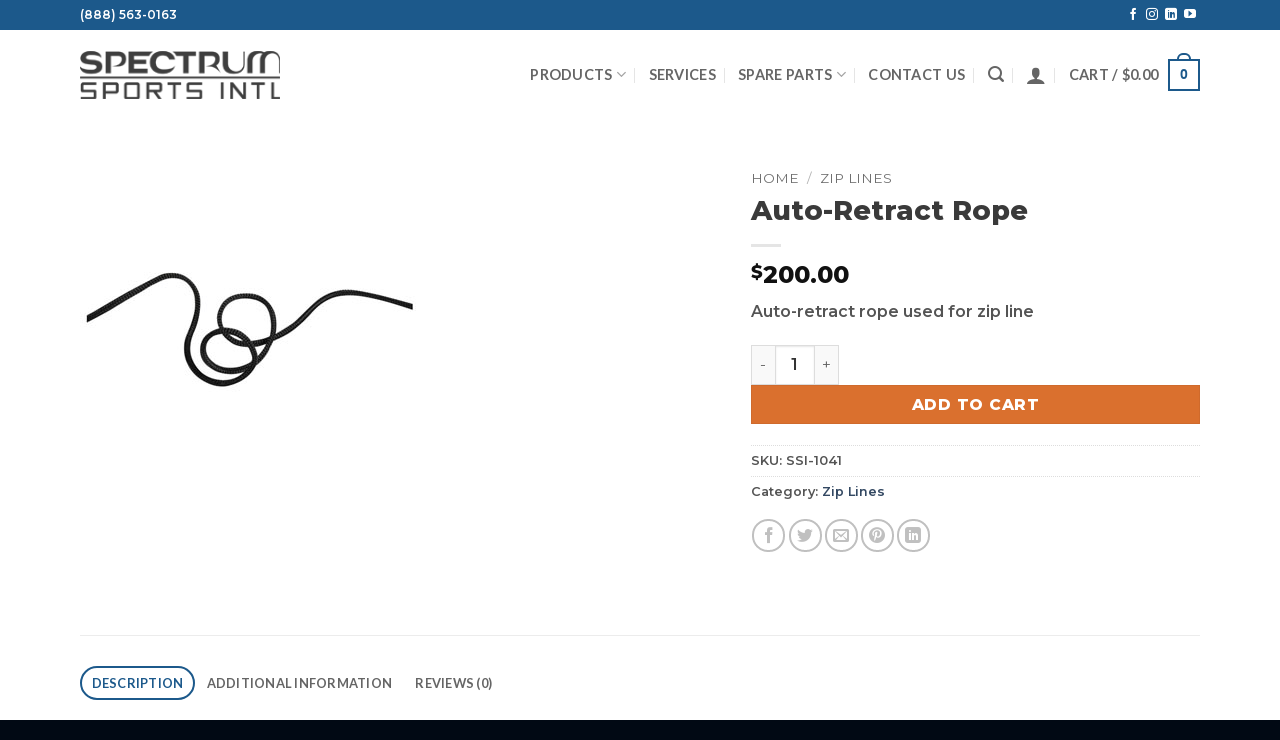

--- FILE ---
content_type: text/html; charset=UTF-8
request_url: https://spectrumsports.com/product/auto-retract-rope/
body_size: 28244
content:
<!DOCTYPE html>
<html lang="en-US" class="loading-site no-js">
<head>
	<meta charset="UTF-8" />
	<link rel="profile" href="http://gmpg.org/xfn/11" />
	<link rel="pingback" href="https://spectrumsports.com/xmlrpc.php" />

	<script>(function(html){html.className = html.className.replace(/\bno-js\b/,'js')})(document.documentElement);</script>
<meta name='robots' content='index, follow, max-image-preview:large, max-snippet:-1, max-video-preview:-1' />
	<style>img:is([sizes="auto" i], [sizes^="auto," i]) { contain-intrinsic-size: 3000px 1500px }</style>
	<meta name="viewport" content="width=device-width, initial-scale=1" />
	<!-- This site is optimized with the Yoast SEO plugin v26.7 - https://yoast.com/wordpress/plugins/seo/ -->
	<title>Auto-Retract Rope - Spectrum Sports Intl</title>
	<link rel="canonical" href="https://spectrumsports.com/product/auto-retract-rope/" />
	<meta property="og:locale" content="en_US" />
	<meta property="og:type" content="article" />
	<meta property="og:title" content="Auto-Retract Rope - Spectrum Sports Intl" />
	<meta property="og:description" content="Auto-retract rope used for zip line" />
	<meta property="og:url" content="https://spectrumsports.com/product/auto-retract-rope/" />
	<meta property="og:site_name" content="Spectrum Sports Intl" />
	<meta property="article:modified_time" content="2025-04-11T15:25:04+00:00" />
	<meta property="og:image" content="https://spectrumsports.com/wp-content/uploads/2018/09/Brake-Rope-1.jpg" />
	<meta property="og:image:width" content="340" />
	<meta property="og:image:height" content="340" />
	<meta property="og:image:type" content="image/jpeg" />
	<meta name="twitter:card" content="summary_large_image" />
	<meta name="twitter:label1" content="Est. reading time" />
	<meta name="twitter:data1" content="1 minute" />
	<script type="application/ld+json" class="yoast-schema-graph">{"@context":"https://schema.org","@graph":[{"@type":"WebPage","@id":"https://spectrumsports.com/product/auto-retract-rope/","url":"https://spectrumsports.com/product/auto-retract-rope/","name":"Auto-Retract Rope - Spectrum Sports Intl","isPartOf":{"@id":"https://sports.launchingsoon.us/#website"},"primaryImageOfPage":{"@id":"https://spectrumsports.com/product/auto-retract-rope/#primaryimage"},"image":{"@id":"https://spectrumsports.com/product/auto-retract-rope/#primaryimage"},"thumbnailUrl":"https://spectrumsports.com/wp-content/uploads/2018/09/Brake-Rope-1.jpg","datePublished":"2018-09-17T17:23:56+00:00","dateModified":"2025-04-11T15:25:04+00:00","breadcrumb":{"@id":"https://spectrumsports.com/product/auto-retract-rope/#breadcrumb"},"inLanguage":"en-US","potentialAction":[{"@type":"ReadAction","target":["https://spectrumsports.com/product/auto-retract-rope/"]}]},{"@type":"ImageObject","inLanguage":"en-US","@id":"https://spectrumsports.com/product/auto-retract-rope/#primaryimage","url":"https://spectrumsports.com/wp-content/uploads/2018/09/Brake-Rope-1.jpg","contentUrl":"https://spectrumsports.com/wp-content/uploads/2018/09/Brake-Rope-1.jpg","width":340,"height":340},{"@type":"BreadcrumbList","@id":"https://spectrumsports.com/product/auto-retract-rope/#breadcrumb","itemListElement":[{"@type":"ListItem","position":1,"name":"Home","item":"https://spectrumsports.com/"},{"@type":"ListItem","position":2,"name":"Shop","item":"https://spectrumsports.com/shop/"},{"@type":"ListItem","position":3,"name":"Auto-Retract Rope"}]},{"@type":"WebSite","@id":"https://sports.launchingsoon.us/#website","url":"https://sports.launchingsoon.us/","name":"Spectrum Sports Intl","description":"","potentialAction":[{"@type":"SearchAction","target":{"@type":"EntryPoint","urlTemplate":"https://sports.launchingsoon.us/?s={search_term_string}"},"query-input":{"@type":"PropertyValueSpecification","valueRequired":true,"valueName":"search_term_string"}}],"inLanguage":"en-US"}]}</script>
	<!-- / Yoast SEO plugin. -->


<link rel='dns-prefetch' href='//s.ksrndkehqnwntyxlhgto.com' />
<link rel='dns-prefetch' href='//www.googletagmanager.com' />
<link rel='dns-prefetch' href='//fonts.googleapis.com' />
<link href='https://fonts.gstatic.com' crossorigin rel='preconnect' />
<link rel='prefetch' href='https://spectrumsports.com/wp-content/themes/flatsome/assets/js/flatsome.js?ver=e2eddd6c228105dac048' />
<link rel='prefetch' href='https://spectrumsports.com/wp-content/themes/flatsome/assets/js/chunk.slider.js?ver=3.20.3' />
<link rel='prefetch' href='https://spectrumsports.com/wp-content/themes/flatsome/assets/js/chunk.popups.js?ver=3.20.3' />
<link rel='prefetch' href='https://spectrumsports.com/wp-content/themes/flatsome/assets/js/chunk.tooltips.js?ver=3.20.3' />
<link rel='prefetch' href='https://spectrumsports.com/wp-content/themes/flatsome/assets/js/woocommerce.js?ver=1c9be63d628ff7c3ff4c' />
<link rel="alternate" type="application/rss+xml" title="Spectrum Sports Intl &raquo; Feed" href="https://spectrumsports.com/feed/" />
<link rel="alternate" type="application/rss+xml" title="Spectrum Sports Intl &raquo; Comments Feed" href="https://spectrumsports.com/comments/feed/" />
<link rel="alternate" type="application/rss+xml" title="Spectrum Sports Intl &raquo; Auto-Retract Rope Comments Feed" href="https://spectrumsports.com/product/auto-retract-rope/feed/" />
<script type="text/javascript">
/* <![CDATA[ */
window._wpemojiSettings = {"baseUrl":"https:\/\/s.w.org\/images\/core\/emoji\/16.0.1\/72x72\/","ext":".png","svgUrl":"https:\/\/s.w.org\/images\/core\/emoji\/16.0.1\/svg\/","svgExt":".svg","source":{"concatemoji":"https:\/\/spectrumsports.com\/wp-includes\/js\/wp-emoji-release.min.js?ver=6.8.3"}};
/*! This file is auto-generated */
!function(s,n){var o,i,e;function c(e){try{var t={supportTests:e,timestamp:(new Date).valueOf()};sessionStorage.setItem(o,JSON.stringify(t))}catch(e){}}function p(e,t,n){e.clearRect(0,0,e.canvas.width,e.canvas.height),e.fillText(t,0,0);var t=new Uint32Array(e.getImageData(0,0,e.canvas.width,e.canvas.height).data),a=(e.clearRect(0,0,e.canvas.width,e.canvas.height),e.fillText(n,0,0),new Uint32Array(e.getImageData(0,0,e.canvas.width,e.canvas.height).data));return t.every(function(e,t){return e===a[t]})}function u(e,t){e.clearRect(0,0,e.canvas.width,e.canvas.height),e.fillText(t,0,0);for(var n=e.getImageData(16,16,1,1),a=0;a<n.data.length;a++)if(0!==n.data[a])return!1;return!0}function f(e,t,n,a){switch(t){case"flag":return n(e,"\ud83c\udff3\ufe0f\u200d\u26a7\ufe0f","\ud83c\udff3\ufe0f\u200b\u26a7\ufe0f")?!1:!n(e,"\ud83c\udde8\ud83c\uddf6","\ud83c\udde8\u200b\ud83c\uddf6")&&!n(e,"\ud83c\udff4\udb40\udc67\udb40\udc62\udb40\udc65\udb40\udc6e\udb40\udc67\udb40\udc7f","\ud83c\udff4\u200b\udb40\udc67\u200b\udb40\udc62\u200b\udb40\udc65\u200b\udb40\udc6e\u200b\udb40\udc67\u200b\udb40\udc7f");case"emoji":return!a(e,"\ud83e\udedf")}return!1}function g(e,t,n,a){var r="undefined"!=typeof WorkerGlobalScope&&self instanceof WorkerGlobalScope?new OffscreenCanvas(300,150):s.createElement("canvas"),o=r.getContext("2d",{willReadFrequently:!0}),i=(o.textBaseline="top",o.font="600 32px Arial",{});return e.forEach(function(e){i[e]=t(o,e,n,a)}),i}function t(e){var t=s.createElement("script");t.src=e,t.defer=!0,s.head.appendChild(t)}"undefined"!=typeof Promise&&(o="wpEmojiSettingsSupports",i=["flag","emoji"],n.supports={everything:!0,everythingExceptFlag:!0},e=new Promise(function(e){s.addEventListener("DOMContentLoaded",e,{once:!0})}),new Promise(function(t){var n=function(){try{var e=JSON.parse(sessionStorage.getItem(o));if("object"==typeof e&&"number"==typeof e.timestamp&&(new Date).valueOf()<e.timestamp+604800&&"object"==typeof e.supportTests)return e.supportTests}catch(e){}return null}();if(!n){if("undefined"!=typeof Worker&&"undefined"!=typeof OffscreenCanvas&&"undefined"!=typeof URL&&URL.createObjectURL&&"undefined"!=typeof Blob)try{var e="postMessage("+g.toString()+"("+[JSON.stringify(i),f.toString(),p.toString(),u.toString()].join(",")+"));",a=new Blob([e],{type:"text/javascript"}),r=new Worker(URL.createObjectURL(a),{name:"wpTestEmojiSupports"});return void(r.onmessage=function(e){c(n=e.data),r.terminate(),t(n)})}catch(e){}c(n=g(i,f,p,u))}t(n)}).then(function(e){for(var t in e)n.supports[t]=e[t],n.supports.everything=n.supports.everything&&n.supports[t],"flag"!==t&&(n.supports.everythingExceptFlag=n.supports.everythingExceptFlag&&n.supports[t]);n.supports.everythingExceptFlag=n.supports.everythingExceptFlag&&!n.supports.flag,n.DOMReady=!1,n.readyCallback=function(){n.DOMReady=!0}}).then(function(){return e}).then(function(){var e;n.supports.everything||(n.readyCallback(),(e=n.source||{}).concatemoji?t(e.concatemoji):e.wpemoji&&e.twemoji&&(t(e.twemoji),t(e.wpemoji)))}))}((window,document),window._wpemojiSettings);
/* ]]> */
</script>
<link rel='stylesheet' id='wc-authorize-net-cim-credit-card-checkout-block-css' href='https://spectrumsports.com/wp-content/plugins/woocommerce-gateway-authorize-net-cim/assets/css/blocks/wc-authorize-net-cim-checkout-block.css?ver=3.10.14' type='text/css' media='all' />
<link rel='stylesheet' id='wc-authorize-net-cim-echeck-checkout-block-css' href='https://spectrumsports.com/wp-content/plugins/woocommerce-gateway-authorize-net-cim/assets/css/blocks/wc-authorize-net-cim-checkout-block.css?ver=3.10.14' type='text/css' media='all' />
<link rel='stylesheet' id='stripe-main-styles-css' href='https://spectrumsports.com/wp-content/mu-plugins/vendor/godaddy/mwc-core/assets/css/stripe-settings.css' type='text/css' media='all' />
<link rel='stylesheet' id='wp-components-css' href='https://spectrumsports.com/wp-includes/css/dist/components/style.min.css?ver=6.8.3' type='text/css' media='all' />
<link rel='stylesheet' id='flexible-shipping-ups-blocks-integration-frontend-css' href='https://spectrumsports.com/wp-content/plugins/flexible-shipping-ups-pro/build/point-selection-block-frontend.css?ver=1766995810' type='text/css' media='all' />
<link rel='stylesheet' id='flexible-shipping-ups-blocks-integration-editor-css' href='https://spectrumsports.com/wp-content/plugins/flexible-shipping-ups-pro/build/point-selection-block.css?ver=1766995810' type='text/css' media='all' />
<style id='wp-emoji-styles-inline-css' type='text/css'>

	img.wp-smiley, img.emoji {
		display: inline !important;
		border: none !important;
		box-shadow: none !important;
		height: 1em !important;
		width: 1em !important;
		margin: 0 0.07em !important;
		vertical-align: -0.1em !important;
		background: none !important;
		padding: 0 !important;
	}
</style>
<style id='wp-block-library-inline-css' type='text/css'>
:root{--wp-admin-theme-color:#007cba;--wp-admin-theme-color--rgb:0,124,186;--wp-admin-theme-color-darker-10:#006ba1;--wp-admin-theme-color-darker-10--rgb:0,107,161;--wp-admin-theme-color-darker-20:#005a87;--wp-admin-theme-color-darker-20--rgb:0,90,135;--wp-admin-border-width-focus:2px;--wp-block-synced-color:#7a00df;--wp-block-synced-color--rgb:122,0,223;--wp-bound-block-color:var(--wp-block-synced-color)}@media (min-resolution:192dpi){:root{--wp-admin-border-width-focus:1.5px}}.wp-element-button{cursor:pointer}:root{--wp--preset--font-size--normal:16px;--wp--preset--font-size--huge:42px}:root .has-very-light-gray-background-color{background-color:#eee}:root .has-very-dark-gray-background-color{background-color:#313131}:root .has-very-light-gray-color{color:#eee}:root .has-very-dark-gray-color{color:#313131}:root .has-vivid-green-cyan-to-vivid-cyan-blue-gradient-background{background:linear-gradient(135deg,#00d084,#0693e3)}:root .has-purple-crush-gradient-background{background:linear-gradient(135deg,#34e2e4,#4721fb 50%,#ab1dfe)}:root .has-hazy-dawn-gradient-background{background:linear-gradient(135deg,#faaca8,#dad0ec)}:root .has-subdued-olive-gradient-background{background:linear-gradient(135deg,#fafae1,#67a671)}:root .has-atomic-cream-gradient-background{background:linear-gradient(135deg,#fdd79a,#004a59)}:root .has-nightshade-gradient-background{background:linear-gradient(135deg,#330968,#31cdcf)}:root .has-midnight-gradient-background{background:linear-gradient(135deg,#020381,#2874fc)}.has-regular-font-size{font-size:1em}.has-larger-font-size{font-size:2.625em}.has-normal-font-size{font-size:var(--wp--preset--font-size--normal)}.has-huge-font-size{font-size:var(--wp--preset--font-size--huge)}.has-text-align-center{text-align:center}.has-text-align-left{text-align:left}.has-text-align-right{text-align:right}#end-resizable-editor-section{display:none}.aligncenter{clear:both}.items-justified-left{justify-content:flex-start}.items-justified-center{justify-content:center}.items-justified-right{justify-content:flex-end}.items-justified-space-between{justify-content:space-between}.screen-reader-text{border:0;clip-path:inset(50%);height:1px;margin:-1px;overflow:hidden;padding:0;position:absolute;width:1px;word-wrap:normal!important}.screen-reader-text:focus{background-color:#ddd;clip-path:none;color:#444;display:block;font-size:1em;height:auto;left:5px;line-height:normal;padding:15px 23px 14px;text-decoration:none;top:5px;width:auto;z-index:100000}html :where(.has-border-color){border-style:solid}html :where([style*=border-top-color]){border-top-style:solid}html :where([style*=border-right-color]){border-right-style:solid}html :where([style*=border-bottom-color]){border-bottom-style:solid}html :where([style*=border-left-color]){border-left-style:solid}html :where([style*=border-width]){border-style:solid}html :where([style*=border-top-width]){border-top-style:solid}html :where([style*=border-right-width]){border-right-style:solid}html :where([style*=border-bottom-width]){border-bottom-style:solid}html :where([style*=border-left-width]){border-left-style:solid}html :where(img[class*=wp-image-]){height:auto;max-width:100%}:where(figure){margin:0 0 1em}html :where(.is-position-sticky){--wp-admin--admin-bar--position-offset:var(--wp-admin--admin-bar--height,0px)}@media screen and (max-width:600px){html :where(.is-position-sticky){--wp-admin--admin-bar--position-offset:0px}}
</style>
<link rel='stylesheet' id='dashicons-css' href='https://spectrumsports.com/wp-includes/css/dashicons.min.css?ver=6.8.3' type='text/css' media='all' />
<link rel='stylesheet' id='slick-wpgis-css' href='https://spectrumsports.com/wp-content/plugins/woo-product-galllery-images-slider/assets/slick-theme.css?ver=1.3' type='text/css' media='all' />
<link rel='stylesheet' id='wpgis-css' href='https://spectrumsports.com/wp-content/plugins/woo-product-galllery-images-slider/assets/wpgis.css?ver=1.3' type='text/css' media='all' />
<style id='woocommerce-inline-inline-css' type='text/css'>
.woocommerce form .form-row .required { visibility: visible; }
</style>
<link rel='stylesheet' id='godaddy-styles-css' href='https://spectrumsports.com/wp-content/mu-plugins/vendor/wpex/godaddy-launch/includes/Dependencies/GoDaddy/Styles/build/latest.css?ver=2.0.2' type='text/css' media='all' />
<link rel='stylesheet' id='sv-wc-payment-gateway-payment-form-v5_15_12-css' href='https://spectrumsports.com/wp-content/plugins/woocommerce-gateway-authorize-net-cim/vendor/skyverge/wc-plugin-framework/woocommerce/payment-gateway/assets/css/frontend/sv-wc-payment-gateway-payment-form.min.css?ver=5.15.12' type='text/css' media='all' />
<link rel='stylesheet' id='flatsome-main-css' href='https://spectrumsports.com/wp-content/themes/flatsome/assets/css/flatsome.css?ver=3.20.3' type='text/css' media='all' />
<style id='flatsome-main-inline-css' type='text/css'>
@font-face {
				font-family: "fl-icons";
				font-display: block;
				src: url(https://spectrumsports.com/wp-content/themes/flatsome/assets/css/icons/fl-icons.eot?v=3.20.3);
				src:
					url(https://spectrumsports.com/wp-content/themes/flatsome/assets/css/icons/fl-icons.eot#iefix?v=3.20.3) format("embedded-opentype"),
					url(https://spectrumsports.com/wp-content/themes/flatsome/assets/css/icons/fl-icons.woff2?v=3.20.3) format("woff2"),
					url(https://spectrumsports.com/wp-content/themes/flatsome/assets/css/icons/fl-icons.ttf?v=3.20.3) format("truetype"),
					url(https://spectrumsports.com/wp-content/themes/flatsome/assets/css/icons/fl-icons.woff?v=3.20.3) format("woff"),
					url(https://spectrumsports.com/wp-content/themes/flatsome/assets/css/icons/fl-icons.svg?v=3.20.3#fl-icons) format("svg");
			}
</style>
<link rel='stylesheet' id='flatsome-shop-css' href='https://spectrumsports.com/wp-content/themes/flatsome/assets/css/flatsome-shop.css?ver=3.20.3' type='text/css' media='all' />
<link rel='stylesheet' id='flatsome-style-css' href='https://spectrumsports.com/wp-content/themes/flatsome-child/style.css?ver=3.0' type='text/css' media='all' />
<link rel='stylesheet' id='flatsome-googlefonts-css' href='//fonts.googleapis.com/css?family=Montserrat%3Aregular%2C800%2C600%7CLato%3Aregular%2C700%7CDancing+Script%3Aregular%2Cregular&#038;display=swap&#038;ver=3.9' type='text/css' media='all' />
<script type="text/javascript" src="https://spectrumsports.com/wp-includes/js/jquery/jquery.min.js?ver=3.7.1" id="jquery-core-js"></script>
<script type="text/javascript" src="https://spectrumsports.com/wp-includes/js/jquery/jquery-migrate.min.js?ver=3.4.1" id="jquery-migrate-js"></script>
<script type="text/javascript" id="en_unishepper_small_frontend_checkout_script-js-extra">
/* <![CDATA[ */
var frontend_script = {"pluginsUrl":"https:\/\/spectrumsports.com\/wp-content\/plugins"};
/* ]]> */
</script>
<script type="text/javascript" src="https://spectrumsports.com/wp-content/plugins/small-package-quotes-unishippers-edition/front/js/en-unishepper-small-checkout.js?ver=1.0.1" id="en_unishepper_small_frontend_checkout_script-js"></script>
<script type="text/javascript" src="https://spectrumsports.com/wp-content/plugins/woo-product-galllery-images-slider/assets/slick.min.js?ver=1.3" id="slick-js-js"></script>
<script type="text/javascript" src="https://spectrumsports.com/wp-content/plugins/woo-product-galllery-images-slider/assets/venobox.min.js?ver=1.3" id="venobox-js-js"></script>
<script type="text/javascript" src="https://spectrumsports.com/wp-content/plugins/woocommerce/assets/js/jquery-blockui/jquery.blockUI.min.js?ver=2.7.0-wc.10.4.3" id="wc-jquery-blockui-js" data-wp-strategy="defer"></script>
<script type="text/javascript" id="wc-add-to-cart-js-extra">
/* <![CDATA[ */
var wc_add_to_cart_params = {"ajax_url":"\/wp-admin\/admin-ajax.php","wc_ajax_url":"\/?wc-ajax=%%endpoint%%","i18n_view_cart":"View cart","cart_url":"https:\/\/spectrumsports.com\/cart\/","is_cart":"","cart_redirect_after_add":"no"};
/* ]]> */
</script>
<script type="text/javascript" src="https://spectrumsports.com/wp-content/plugins/woocommerce/assets/js/frontend/add-to-cart.min.js?ver=10.4.3" id="wc-add-to-cart-js" defer="defer" data-wp-strategy="defer"></script>
<script type="text/javascript" src="https://spectrumsports.com/wp-content/plugins/woocommerce/assets/js/zoom/jquery.zoom.min.js?ver=1.7.21-wc.10.4.3" id="wc-zoom-js" defer="defer" data-wp-strategy="defer"></script>
<script type="text/javascript" id="wc-single-product-js-extra">
/* <![CDATA[ */
var wc_single_product_params = {"i18n_required_rating_text":"Please select a rating","i18n_rating_options":["1 of 5 stars","2 of 5 stars","3 of 5 stars","4 of 5 stars","5 of 5 stars"],"i18n_product_gallery_trigger_text":"View full-screen image gallery","review_rating_required":"yes","flexslider":{"rtl":false,"animation":"slide","smoothHeight":true,"directionNav":false,"controlNav":"thumbnails","slideshow":false,"animationSpeed":500,"animationLoop":false,"allowOneSlide":false},"zoom_enabled":"1","zoom_options":[],"photoswipe_enabled":"","photoswipe_options":{"shareEl":false,"closeOnScroll":false,"history":false,"hideAnimationDuration":0,"showAnimationDuration":0},"flexslider_enabled":""};
/* ]]> */
</script>
<script type="text/javascript" src="https://spectrumsports.com/wp-content/plugins/woocommerce/assets/js/frontend/single-product.min.js?ver=10.4.3" id="wc-single-product-js" defer="defer" data-wp-strategy="defer"></script>
<script type="text/javascript" src="https://spectrumsports.com/wp-content/plugins/woocommerce/assets/js/js-cookie/js.cookie.min.js?ver=2.1.4-wc.10.4.3" id="wc-js-cookie-js" data-wp-strategy="defer"></script>

<!-- Google tag (gtag.js) snippet added by Site Kit -->
<!-- Google Analytics snippet added by Site Kit -->
<!-- Google Ads snippet added by Site Kit -->
<script type="text/javascript" src="https://www.googletagmanager.com/gtag/js?id=GT-NNM4RDSG" id="google_gtagjs-js" async></script>
<script type="text/javascript" id="google_gtagjs-js-after">
/* <![CDATA[ */
window.dataLayer = window.dataLayer || [];function gtag(){dataLayer.push(arguments);}
gtag("set","linker",{"domains":["spectrumsports.com"]});
gtag("js", new Date());
gtag("set", "developer_id.dZTNiMT", true);
gtag("config", "GT-NNM4RDSG");
gtag("config", "AW-1059473522");
 window._googlesitekit = window._googlesitekit || {}; window._googlesitekit.throttledEvents = []; window._googlesitekit.gtagEvent = (name, data) => { var key = JSON.stringify( { name, data } ); if ( !! window._googlesitekit.throttledEvents[ key ] ) { return; } window._googlesitekit.throttledEvents[ key ] = true; setTimeout( () => { delete window._googlesitekit.throttledEvents[ key ]; }, 5 ); gtag( "event", name, { ...data, event_source: "site-kit" } ); }; 
/* ]]> */
</script>
<link rel="https://api.w.org/" href="https://spectrumsports.com/wp-json/" /><link rel="alternate" title="JSON" type="application/json" href="https://spectrumsports.com/wp-json/wp/v2/product/1406" /><link rel="EditURI" type="application/rsd+xml" title="RSD" href="https://spectrumsports.com/xmlrpc.php?rsd" />
<meta name="generator" content="WordPress 6.8.3" />
<meta name="generator" content="WooCommerce 10.4.3" />
<link rel='shortlink' href='https://spectrumsports.com/?p=1406' />
<link rel="alternate" title="oEmbed (JSON)" type="application/json+oembed" href="https://spectrumsports.com/wp-json/oembed/1.0/embed?url=https%3A%2F%2Fspectrumsports.com%2Fproduct%2Fauto-retract-rope%2F" />
<link rel="alternate" title="oEmbed (XML)" type="text/xml+oembed" href="https://spectrumsports.com/wp-json/oembed/1.0/embed?url=https%3A%2F%2Fspectrumsports.com%2Fproduct%2Fauto-retract-rope%2F&#038;format=xml" />
<meta name="generator" content="Site Kit by Google 1.170.0" /><!-- Google Tag Manager -->
<script>(function(w,d,s,l,i){w[l]=w[l]||[];w[l].push({'gtm.start':
new Date().getTime(),event:'gtm.js'});var f=d.getElementsByTagName(s)[0],
j=d.createElement(s),dl=l!='dataLayer'?'&l='+l:'';j.async=true;j.src=
'https://www.googletagmanager.com/gtm.js?id='+i+dl;f.parentNode.insertBefore(j,f);
})(window,document,'script','dataLayer','GTM-MCCMSDF4');</script>
<!-- End Google Tag Manager -->	<noscript><style>.woocommerce-product-gallery{ opacity: 1 !important; }</style></noscript>
	<link rel="icon" href="https://spectrumsports.com/wp-content/uploads/2019/01/cropped-S_Logo_png-32x32.png" sizes="32x32" />
<link rel="icon" href="https://spectrumsports.com/wp-content/uploads/2019/01/cropped-S_Logo_png-192x192.png" sizes="192x192" />
<link rel="apple-touch-icon" href="https://spectrumsports.com/wp-content/uploads/2019/01/cropped-S_Logo_png-180x180.png" />
<meta name="msapplication-TileImage" content="https://spectrumsports.com/wp-content/uploads/2019/01/cropped-S_Logo_png-270x270.png" />
        <style type="text/css" id="rmwr-dynamic-css">
        .read-link {
            font-weight: normal;
            color: #000000;
            background: #ffffff;
            padding: 0px;
            border-bottom: 1px solid #000000;
            -webkit-box-shadow: none !important;
            box-shadow: none !important;
            cursor: pointer;
            text-decoration: none;
            display: inline-block;
            border-top: none;
            border-left: none;
            border-right: none;
            transition: color 0.3s ease, background-color 0.3s ease;
        }
        
        .read-link:hover,
        .read-link:focus {
            color: #191919;
            text-decoration: none;
            outline: 2px solid #000000;
            outline-offset: 2px;
        }
        
        .read-link:focus {
            outline: 2px solid #000000;
            outline-offset: 2px;
        }
        
        .read_div {
            margin-top: 10px;
        }
        
        .read_div[data-animation="fade"] {
            transition: opacity 0.3s ease;
        }
        
        /* Print optimization (Free feature) */
                @media print {
            .read_div[style*="display: none"] {
                display: block !important;
            }
            .read-link {
                display: none !important;
            }
        }
                </style>
        <style id="custom-css" type="text/css">:root {--primary-color: #1c598b;--fs-color-primary: #1c598b;--fs-color-secondary: #da702e;--fs-color-success: #72964a;--fs-color-alert: #b20000;--fs-color-base: #545454;--fs-experimental-link-color: #334862;--fs-experimental-link-color-hover: #111;}.tooltipster-base {--tooltip-color: #fff;--tooltip-bg-color: #000;}.off-canvas-right .mfp-content, .off-canvas-left .mfp-content {--drawer-width: 300px;}.off-canvas .mfp-content.off-canvas-cart {--drawer-width: 360px;}.container-width, .full-width .ubermenu-nav, .container, .row{max-width: 1150px}.row.row-collapse{max-width: 1120px}.row.row-small{max-width: 1142.5px}.row.row-large{max-width: 1180px}.header-main{height: 90px}#logo img{max-height: 90px}#logo{width:200px;}.header-top{min-height: 30px}.transparent .header-main{height: 90px}.transparent #logo img{max-height: 90px}.has-transparent + .page-title:first-of-type,.has-transparent + #main > .page-title,.has-transparent + #main > div > .page-title,.has-transparent + #main .page-header-wrapper:first-of-type .page-title{padding-top: 120px;}.header.show-on-scroll,.stuck .header-main{height:70px!important}.stuck #logo img{max-height: 70px!important}.header-bg-color {background-color: rgba(255,255,255,0.98)}.header-bottom {background-color: #f1f1f1}.header-main .nav > li > a{line-height: 16px }@media (max-width: 549px) {.header-main{height: 70px}#logo img{max-height: 70px}}.nav-dropdown{border-radius:5px}.nav-dropdown{font-size:100%}h1,h2,h3,h4,h5,h6,.heading-font{color: #3a3a3a;}body{font-size: 100%;}body{font-family: Montserrat, sans-serif;}body {font-weight: 600;font-style: normal;}.nav > li > a {font-family: Lato, sans-serif;}.mobile-sidebar-levels-2 .nav > li > ul > li > a {font-family: Lato, sans-serif;}.nav > li > a,.mobile-sidebar-levels-2 .nav > li > ul > li > a {font-weight: 700;font-style: normal;}h1,h2,h3,h4,h5,h6,.heading-font, .off-canvas-center .nav-sidebar.nav-vertical > li > a{font-family: Montserrat, sans-serif;}h1,h2,h3,h4,h5,h6,.heading-font,.banner h1,.banner h2 {font-weight: 800;font-style: normal;}.alt-font{font-family: "Dancing Script", sans-serif;}.alt-font {font-weight: 400!important;font-style: normal!important;}.has-equal-box-heights .box-image {padding-top: 79%;}.shop-page-title.featured-title .title-bg{ background-image: url(https://spectrumsports.com/wp-content/uploads/2018/09/Brake-Rope-1.jpg)!important;}@media screen and (min-width: 550px){.products .box-vertical .box-image{min-width: 247px!important;width: 247px!important;}}.footer-1{background-color: #444444}.absolute-footer, html{background-color: #010914}.nav-vertical-fly-out > li + li {border-top-width: 1px; border-top-style: solid;}/* Custom CSS */.slider-style-container .flickity-slider>:not(.is-selected), .slider-style-focus .flickity-slider>:not(.is-selected), .slider-style-shadow .flickity-slider>:not(.is-selected){opacity:1;}.grad1 {background: rgb(9,33,96);background: linear-gradient(0deg, rgba(9,33,96,1) 0%, rgba(39,202,237,1) 100%);}.grad2 {background: rgb(39,202,237);background: linear-gradient(0deg, rgba(39,202,237,0.2) 0%, rgba(255,255,255,1) 100%);}.grad3 {background: rgb(227,227,227);background: linear-gradient(0deg, rgba(227,227,227,0.95) 0%, rgba(255,255,255,1) 100%);}.bclick span {font-size: 1.5em;color: white;line-height: 1.1;}.button.white.is-xxlarge.bclick {background-color: rgba(0, 0, 0, 0.5) !important;color: #fff !important;padding: 15px 10px 10px 10px;}.label-new.menu-item > a:after{content:"New";}.label-hot.menu-item > a:after{content:"Hot";}.label-sale.menu-item > a:after{content:"Sale";}.label-popular.menu-item > a:after{content:"Popular";}</style></head>

<body class="wp-singular product-template-default single single-product postid-1406 wp-theme-flatsome wp-child-theme-flatsome-child theme-flatsome woocommerce woocommerce-page woocommerce-no-js lightbox nav-dropdown-has-arrow nav-dropdown-has-shadow has-lightbox">

<!-- Google Tag Manager (noscript) -->
<noscript><iframe src="https://www.googletagmanager.com/ns.html?id=GTM-MCCMSDF4"
height="0" width="0" style="display:none;visibility:hidden"></iframe></noscript>
<!-- End Google Tag Manager (noscript) -->
<a class="skip-link screen-reader-text" href="#main">Skip to content</a>

<div id="wrapper">

	
	<header id="header" class="header has-sticky sticky-fade">
		<div class="header-wrapper">
			<div id="top-bar" class="header-top hide-for-sticky nav-dark">
    <div class="flex-row container">
      <div class="flex-col hide-for-medium flex-left">
          <ul class="nav nav-left medium-nav-center nav-small  nav-divided">
              <li class="html custom html_topbar_left">(888) 563-0163</li>          </ul>
      </div>

      <div class="flex-col hide-for-medium flex-center">
          <ul class="nav nav-center nav-small  nav-divided">
                        </ul>
      </div>

      <div class="flex-col hide-for-medium flex-right">
         <ul class="nav top-bar-nav nav-right nav-small  nav-divided">
              <li class="html header-social-icons ml-0">
	<div class="social-icons follow-icons" ><a href="https://www.facebook.com/SpectrumSportsIntl" target="_blank" data-label="Facebook" class="icon plain tooltip facebook" title="Follow on Facebook" aria-label="Follow on Facebook" rel="noopener nofollow"><i class="icon-facebook" aria-hidden="true"></i></a><a href="https://www.instagram.com/spectrumsportsintl/" target="_blank" data-label="Instagram" class="icon plain tooltip instagram" title="Follow on Instagram" aria-label="Follow on Instagram" rel="noopener nofollow"><i class="icon-instagram" aria-hidden="true"></i></a><a href="https://www.linkedin.com/company/spectrum-sports-intl" data-label="LinkedIn" target="_blank" class="icon plain tooltip linkedin" title="Follow on LinkedIn" aria-label="Follow on LinkedIn" rel="noopener nofollow"><i class="icon-linkedin" aria-hidden="true"></i></a><a href="https://www.youtube.com/user/SpectrumSportsIntrl" data-label="YouTube" target="_blank" class="icon plain tooltip youtube" title="Follow on YouTube" aria-label="Follow on YouTube" rel="noopener nofollow"><i class="icon-youtube" aria-hidden="true"></i></a></div></li>
          </ul>
      </div>

            <div class="flex-col show-for-medium flex-grow">
          <ul class="nav nav-center nav-small mobile-nav  nav-divided">
              <li class="html custom html_topbar_left">(888) 563-0163</li>          </ul>
      </div>
      
    </div>
</div>
<div id="masthead" class="header-main ">
      <div class="header-inner flex-row container logo-left medium-logo-left" role="navigation">

          <!-- Logo -->
          <div id="logo" class="flex-col logo">
            
<!-- Header logo -->
<a href="https://spectrumsports.com/" title="Spectrum Sports Intl" rel="home">
		<img width="216" height="51" src="https://spectrumsports.com/wp-content/uploads/2018/08/spectrum_logo.png" class="header_logo header-logo" alt="Spectrum Sports Intl"/><img  width="216" height="51" src="https://spectrumsports.com/wp-content/uploads/2018/08/spectrum_logo.png" class="header-logo-dark" alt="Spectrum Sports Intl"/></a>
          </div>

          <!-- Mobile Left Elements -->
          <div class="flex-col show-for-medium flex-left">
            <ul class="mobile-nav nav nav-left ">
              <li class="nav-icon has-icon">
			<a href="#" class="is-small" data-open="#main-menu" data-pos="center" data-bg="main-menu-overlay" role="button" aria-label="Menu" aria-controls="main-menu" aria-expanded="false" aria-haspopup="dialog" data-flatsome-role-button>
			<i class="icon-menu" aria-hidden="true"></i>					</a>
	</li>
            </ul>
          </div>

          <!-- Left Elements -->
          <div class="flex-col hide-for-medium flex-left
            flex-grow">
            <ul class="header-nav header-nav-main nav nav-left  nav-divided nav-size-medium nav-uppercase" >
                          </ul>
          </div>

          <!-- Right Elements -->
          <div class="flex-col hide-for-medium flex-right">
            <ul class="header-nav header-nav-main nav nav-right  nav-divided nav-size-medium nav-uppercase">
              <li id="menu-item-2277" class="menu-item menu-item-type-custom menu-item-object-custom menu-item-has-children menu-item-2277 menu-item-design-default has-dropdown"><a href="/spectrum-products/" class="nav-top-link" aria-expanded="false" aria-haspopup="menu">Products<i class="icon-angle-down" aria-hidden="true"></i></a>
<ul class="sub-menu nav-dropdown nav-dropdown-bold">
	<li id="menu-item-4425" class="menu-item menu-item-type-post_type menu-item-object-page menu-item-4425"><a href="https://spectrumsports.com/battle-bar/">Battle Bar</a></li>
	<li id="menu-item-2391" class="menu-item menu-item-type-post_type menu-item-object-page menu-item-2391"><a href="https://spectrumsports.com/mobile-and-stationary-climbing-walls/">Climbing Walls</a></li>
	<li id="menu-item-2390" class="menu-item menu-item-type-post_type menu-item-object-page menu-item-2390"><a href="https://spectrumsports.com/auto-bungee-system-bungee-trampolines/">Bungee Trampolines</a></li>
	<li id="menu-item-2389" class="menu-item menu-item-type-post_type menu-item-object-page menu-item-2389"><a href="https://spectrumsports.com/mobile-and-stationary-zip-lines/">Zip Lines</a></li>
	<li id="menu-item-2388" class="menu-item menu-item-type-post_type menu-item-object-page menu-item-2388"><a href="https://spectrumsports.com/mobile-and-stationary-ropes-courses/">Ropes Courses</a></li>
	<li id="menu-item-2387" class="menu-item menu-item-type-post_type menu-item-object-page menu-item-2387"><a href="https://spectrumsports.com/led-handholds/">LED Handholds</a></li>
	<li id="menu-item-2386" class="menu-item menu-item-type-post_type menu-item-object-page menu-item-2386"><a href="https://spectrumsports.com/portable-wind-training-tower/">Industrial</a></li>
	<li id="menu-item-2385" class="menu-item menu-item-type-post_type menu-item-object-page menu-item-2385"><a href="https://spectrumsports.com/mobile-ninja-warped-wall/">Ninja Warped Wall</a></li>
</ul>
</li>
<li id="menu-item-2278" class="menu-item menu-item-type-custom menu-item-object-custom menu-item-2278 menu-item-design-default"><a href="/onsite-service-and-training/" class="nav-top-link">Services</a></li>
<li id="menu-item-2279" class="menu-item menu-item-type-custom menu-item-object-custom menu-item-has-children menu-item-2279 menu-item-design-default has-dropdown"><a href="/spare-parts/" class="nav-top-link" aria-expanded="false" aria-haspopup="menu">Spare Parts<i class="icon-angle-down" aria-hidden="true"></i></a>
<ul class="sub-menu nav-dropdown nav-dropdown-bold">
	<li id="menu-item-2286" class="menu-item menu-item-type-taxonomy menu-item-object-product_cat menu-item-2286"><a href="https://spectrumsports.com/products_cat/climbing-walls/">Climbing Walls</a></li>
	<li id="menu-item-2287" class="menu-item menu-item-type-taxonomy menu-item-object-product_cat menu-item-2287"><a href="https://spectrumsports.com/products_cat/bungee-trampolines/">Bungee Trampolines</a></li>
	<li id="menu-item-2284" class="menu-item menu-item-type-taxonomy menu-item-object-product_cat current-product-ancestor current-menu-parent current-product-parent menu-item-2284 active"><a href="https://spectrumsports.com/products_cat/zip-lines/">Zip Lines</a></li>
	<li id="menu-item-2285" class="menu-item menu-item-type-taxonomy menu-item-object-product_cat menu-item-2285"><a href="https://spectrumsports.com/products_cat/ropes-courses/">Ropes Courses</a></li>
</ul>
</li>
<li id="menu-item-2280" class="menu-item menu-item-type-custom menu-item-object-custom menu-item-2280 menu-item-design-default"><a href="/contact/" class="nav-top-link">Contact Us</a></li>
<li class="header-search header-search-lightbox has-icon">
			<a href="#search-lightbox" class="is-small" aria-label="Search" data-open="#search-lightbox" data-focus="input.search-field" role="button" aria-expanded="false" aria-haspopup="dialog" aria-controls="search-lightbox" data-flatsome-role-button><i class="icon-search" aria-hidden="true" style="font-size:16px;"></i></a>		
	<div id="search-lightbox" class="mfp-hide dark text-center">
		<div class="searchform-wrapper ux-search-box relative form-flat is-large"><form role="search" method="get" class="searchform" action="https://spectrumsports.com/">
	<div class="flex-row relative">
						<div class="flex-col flex-grow">
			<label class="screen-reader-text" for="woocommerce-product-search-field-0">Search for:</label>
			<input type="search" id="woocommerce-product-search-field-0" class="search-field mb-0" placeholder="Search&hellip;" value="" name="s" />
			<input type="hidden" name="post_type" value="product" />
					</div>
		<div class="flex-col">
			<button type="submit" value="Search" class="ux-search-submit submit-button secondary button  icon mb-0" aria-label="Submit">
				<i class="icon-search" aria-hidden="true"></i>			</button>
		</div>
	</div>
	<div class="live-search-results text-left z-top"></div>
</form>
</div>	</div>
</li>

<li class="account-item has-icon">

	<a href="https://spectrumsports.com/my-account/" class="nav-top-link nav-top-not-logged-in is-small is-small" title="Login" role="button" data-open="#login-form-popup" aria-label="Login" aria-controls="login-form-popup" aria-expanded="false" aria-haspopup="dialog" data-flatsome-role-button>
		<i class="icon-user" aria-hidden="true"></i>	</a>




</li>
<li class="cart-item has-icon has-dropdown">

<a href="https://spectrumsports.com/cart/" class="header-cart-link nav-top-link is-small" title="Cart" aria-label="View cart" aria-expanded="false" aria-haspopup="true" role="button" data-flatsome-role-button>

<span class="header-cart-title">
   Cart   /      <span class="cart-price"><span class="woocommerce-Price-amount amount"><bdi><span class="woocommerce-Price-currencySymbol">&#36;</span>0.00</bdi></span></span>
  </span>

    <span class="cart-icon image-icon">
    <strong>0</strong>
  </span>
  </a>

 <ul class="nav-dropdown nav-dropdown-bold">
    <li class="html widget_shopping_cart">
      <div class="widget_shopping_cart_content">
        

	<div class="ux-mini-cart-empty flex flex-row-col text-center pt pb">
				<div class="ux-mini-cart-empty-icon">
			<svg aria-hidden="true" xmlns="http://www.w3.org/2000/svg" viewBox="0 0 17 19" style="opacity:.1;height:80px;">
				<path d="M8.5 0C6.7 0 5.3 1.2 5.3 2.7v2H2.1c-.3 0-.6.3-.7.7L0 18.2c0 .4.2.8.6.8h15.7c.4 0 .7-.3.7-.7v-.1L15.6 5.4c0-.3-.3-.6-.7-.6h-3.2v-2c0-1.6-1.4-2.8-3.2-2.8zM6.7 2.7c0-.8.8-1.4 1.8-1.4s1.8.6 1.8 1.4v2H6.7v-2zm7.5 3.4 1.3 11.5h-14L2.8 6.1h2.5v1.4c0 .4.3.7.7.7.4 0 .7-.3.7-.7V6.1h3.5v1.4c0 .4.3.7.7.7s.7-.3.7-.7V6.1h2.6z" fill-rule="evenodd" clip-rule="evenodd" fill="currentColor"></path>
			</svg>
		</div>
				<p class="woocommerce-mini-cart__empty-message empty">No products in the cart.</p>
					<p class="return-to-shop">
				<a class="button primary wc-backward" href="https://spectrumsports.com/shop/">
					Return to shop				</a>
			</p>
				</div>


      </div>
    </li>
     </ul>

</li>
            </ul>
          </div>

          <!-- Mobile Right Elements -->
          <div class="flex-col show-for-medium flex-right">
            <ul class="mobile-nav nav nav-right ">
              <li class="cart-item has-icon">


		<a href="https://spectrumsports.com/cart/" class="header-cart-link nav-top-link is-small off-canvas-toggle" title="Cart" aria-label="View cart" aria-expanded="false" aria-haspopup="dialog" role="button" data-open="#cart-popup" data-class="off-canvas-cart" data-pos="right" aria-controls="cart-popup" data-flatsome-role-button>

    <span class="cart-icon image-icon">
    <strong>0</strong>
  </span>
  </a>


  <!-- Cart Sidebar Popup -->
  <div id="cart-popup" class="mfp-hide">
  <div class="cart-popup-inner inner-padding cart-popup-inner--sticky">
      <div class="cart-popup-title text-center">
          <span class="heading-font uppercase">Cart</span>
          <div class="is-divider"></div>
      </div>
	  <div class="widget_shopping_cart">
		  <div class="widget_shopping_cart_content">
			  

	<div class="ux-mini-cart-empty flex flex-row-col text-center pt pb">
				<div class="ux-mini-cart-empty-icon">
			<svg aria-hidden="true" xmlns="http://www.w3.org/2000/svg" viewBox="0 0 17 19" style="opacity:.1;height:80px;">
				<path d="M8.5 0C6.7 0 5.3 1.2 5.3 2.7v2H2.1c-.3 0-.6.3-.7.7L0 18.2c0 .4.2.8.6.8h15.7c.4 0 .7-.3.7-.7v-.1L15.6 5.4c0-.3-.3-.6-.7-.6h-3.2v-2c0-1.6-1.4-2.8-3.2-2.8zM6.7 2.7c0-.8.8-1.4 1.8-1.4s1.8.6 1.8 1.4v2H6.7v-2zm7.5 3.4 1.3 11.5h-14L2.8 6.1h2.5v1.4c0 .4.3.7.7.7.4 0 .7-.3.7-.7V6.1h3.5v1.4c0 .4.3.7.7.7s.7-.3.7-.7V6.1h2.6z" fill-rule="evenodd" clip-rule="evenodd" fill="currentColor"></path>
			</svg>
		</div>
				<p class="woocommerce-mini-cart__empty-message empty">No products in the cart.</p>
					<p class="return-to-shop">
				<a class="button primary wc-backward" href="https://spectrumsports.com/shop/">
					Return to shop				</a>
			</p>
				</div>


		  </div>
	  </div>
               </div>
  </div>

</li>
            </ul>
          </div>

      </div>

      </div>

<div class="header-bg-container fill"><div class="header-bg-image fill"></div><div class="header-bg-color fill"></div></div>		</div>
	</header>

	
	<main id="main" class="">

	<div class="shop-container">

		
			<div class="container">
	<div class="woocommerce-notices-wrapper"></div></div>
<div id="product-1406" class="product type-product post-1406 status-publish first instock product_cat-zip-lines has-post-thumbnail taxable shipping-taxable purchasable product-type-simple">
	<div class="product-container">
  <div class="product-main">
    <div class="row content-row mb-0">

    	<div class="product-gallery col large-7">
						
<div class="images wpgis-wrap ">

<div class="wpgis-pgs" >

				<div class="woocommerce-product-gallery__image single-product-main-image">
					<a  class="venobox " href="https://spectrumsports.com/wp-content/uploads/2018/09/Brake-Rope-1.jpg"  data-title="Brake-Rope" data-gall="pgs-thumbs" ><img width="340" height="340" src="https://spectrumsports.com/wp-content/uploads/2018/09/Brake-Rope-1.jpg" class="attachment-shop_single size-shop_single wp-post-image" alt="" data-tzoom="https://spectrumsports.com/wp-content/uploads/2018/09/Brake-Rope-1.jpg" decoding="async" fetchpriority="high" srcset="https://spectrumsports.com/wp-content/uploads/2018/09/Brake-Rope-1.jpg 340w, https://spectrumsports.com/wp-content/uploads/2018/09/Brake-Rope-1-247x247.jpg 247w, https://spectrumsports.com/wp-content/uploads/2018/09/Brake-Rope-1-100x100.jpg 100w, https://spectrumsports.com/wp-content/uploads/2018/09/Brake-Rope-1-300x300.jpg 300w, https://spectrumsports.com/wp-content/uploads/2018/09/Brake-Rope-1-150x150.jpg 150w" sizes="(max-width: 340px) 100vw, 340px" /></a>
				</div></div>
			
		
<div class="slider-nav" id="slide-nav-pgs"  >
</div>


</div>


<script>
jQuery.noConflict();
(function( $ ) {
  $(function() {
    // More code using $ as alias to jQuery
        
    
        $(document).ready(function(){
	    $('.venobox').venobox({
	    	framewidth: '1024px',
	    	autoplay: true,
	    	titleattr: 'data-title',
	    	titleBackground: '#000000',
	    	titleBackground: '#000000',
	    	titleColor: '#fff',
	    	numerationColor: '#fff',
	    	arrowsColor: '5',
	    	titlePosition: 'bottom',
	    	numeratio: true,
	    	spinner : 'double-bounce',
	    	spinColor: '#fff',
	    	border: '5px',
	    	bgcolor: '#fff',
	    	infinigall: false,
	    	numerationPosition: 'bottom'
	    });
	   
	    // go to next item in gallery clicking on .next
    $(document).on('click', '.vbox-next', function(e){
      $('.wpgis-pgs .btn-next').trigger( "click" );
    });
     

	  
		  $('.wpgis-pgs').slick({
  		  accessibility: false,//prevent scroll to top
  		  lazyLoad: 'progressive',
		  slidesToShow: 1,
		  slidesToScroll: 1,
		  arrows: true,
		  fade: false,
		  swipe :true,
   		 
		 
		  	   		prevArrow: '<i class="btn-prev dashicons dashicons-arrow-left-alt2"></i>',
		  	nextArrow: '<i class="btn-next dashicons dashicons-arrow-right-alt2"></i>',
		  		  rtl: false,
		  infinite: false,
		  autoplay: false,
		  pauseOnDotsHover: true,
		  autoplaySpeed: '3000',
		  		  asNavFor: '#slide-nav-pgs',
		  		  dots :false,
  
			});

		  		

	    $('#slide-nav-pgs').slick({
			accessibility: false,//prevent scroll to top
			isSyn: false,//not scroll main image

		  slidesToShow: 1,
		  slidesToScroll: 3 ,
		  infinite: false,
		  asNavFor: '.wpgis-pgs',
		  		   prevArrow: '<i class="btn-prev dashicons dashicons-arrow-left-alt2"></i>',
		  nextArrow: '<i class="btn-next dashicons dashicons-arrow-right-alt2"></i>',
		  
		  dots: false,
		  centerMode: false,
		 
	   	  rtl: false,
		  vertical: false,

		  draggable: false,
		  focusOnSelect: true,

		 responsive: [
		    {
		      breakpoint: 767,
		      settings: {
		        slidesToShow: 3,
		        slidesToScroll: 1,
		        vertical: false,
		        draggable: true,
		        autoplay: false,//no autoplay in mobile
				isMobile: true,// let custom knows on mobile
				arrows: false //hide arrow on mobile
		      }
		    },
		    ]
		});

	    

					$('#slide-nav-pgs').slick('unslick');
		
	
	
	$('.woocommerce-product-gallery__image img').load(function() {

	    var imageObj = $('.woocommerce-product-gallery__image a');

	 

	    if (!(imageObj.width() == 1 && imageObj.height() == 1)) {
	    	$('.wpgis-pgs .woocommerce-product-gallery__image , #slide-nav-pgs .slick-slide .product-gallery__image_thumb').trigger('click');
	   			$('.woocommerce-product-gallery__image img').trigger('zoom.destroy');
	   				 
	   			


	    }
	});
	 

	});
  });
})(jQuery);	
</script>

<style>



.slider-nav:hover .btn-prev,.slider-nav:hover .btn-next {  
    margin: 0px;
	}


/* If Product don't have any Gallery Image*/
#slide-nav-pgs{
	display: none;
}
.wpgis-pgs{
	width: 100%;
}


	.wpgis-video-thumb:after{
		color: #e54634;
	}

	.btn-prev, .btn-next{
		color: #fff;
		background:#000;
	}
	.slick-prev:before, .slick-next:before{
		color: #fff;
		
	}

#slide-nav-pgs img {width: auto;}

</style>			    	</div>

    	<div class="product-info summary col-fit col entry-summary product-summary">

    		<nav class="woocommerce-breadcrumb breadcrumbs uppercase" aria-label="Breadcrumb"><a href="https://spectrumsports.com">Home</a> <span class="divider">&#47;</span> <a href="https://spectrumsports.com/products_cat/zip-lines/">Zip Lines</a></nav><h1 class="product-title product_title entry-title">
	Auto-Retract Rope</h1>

	<div class="is-divider small"></div>
<ul class="next-prev-thumbs is-small show-for-medium">         <li class="prod-dropdown has-dropdown">
               <a href="https://spectrumsports.com/product/zip-line-guy-cable/" rel="next" class="button icon is-outline circle" aria-label="Next product">
                  <i class="icon-angle-left" aria-hidden="true"></i>              </a>
              <div class="nav-dropdown">
                <a title="Zip Line Guy Cable 29&#8242;" href="https://spectrumsports.com/product/zip-line-guy-cable/">
                </a>
              </div>
          </li>
               <li class="prod-dropdown has-dropdown">
               <a href="https://spectrumsports.com/product/full-body-harness-california/" rel="previous" class="button icon is-outline circle" aria-label="Previous product">
                  <i class="icon-angle-right" aria-hidden="true"></i>              </a>
              <div class="nav-dropdown">
                  <a title="Full Body Harness – California" href="https://spectrumsports.com/product/full-body-harness-california/">
                  <img width="100" height="100" src="https://spectrumsports.com/wp-content/uploads/2022/03/CA-Harness-Size-Large-100x100.jpg" class="attachment-woocommerce_gallery_thumbnail size-woocommerce_gallery_thumbnail wp-post-image" alt="" decoding="async" srcset="https://spectrumsports.com/wp-content/uploads/2022/03/CA-Harness-Size-Large-100x100.jpg 100w, https://spectrumsports.com/wp-content/uploads/2022/03/CA-Harness-Size-Large-247x247.jpg 247w, https://spectrumsports.com/wp-content/uploads/2022/03/CA-Harness-Size-Large-300x300.jpg 300w, https://spectrumsports.com/wp-content/uploads/2022/03/CA-Harness-Size-Large-150x150.jpg 150w, https://spectrumsports.com/wp-content/uploads/2022/03/CA-Harness-Size-Large.jpg 500w" sizes="(max-width: 100px) 100vw, 100px" /></a>
              </div>
          </li>
      </ul><div class="price-wrapper">
	<p class="price product-page-price ">
  <span class="woocommerce-Price-amount amount"><bdi><span class="woocommerce-Price-currencySymbol">&#36;</span>200.00</bdi></span></p>
</div>
<div class="product-short-description">
	<p>Auto-retract rope used for zip line</p>
</div>
 
	
	<form class="cart" action="https://spectrumsports.com/product/auto-retract-rope/" method="post" enctype='multipart/form-data'>
		
			<div class="ux-quantity quantity buttons_added">
		<input type="button" value="-" class="ux-quantity__button ux-quantity__button--minus button minus is-form" aria-label="Reduce quantity of Auto-Retract Rope">				<label class="screen-reader-text" for="quantity_696f41411f2b5">Auto-Retract Rope quantity</label>
		<input
			type="number"
						id="quantity_696f41411f2b5"
			class="input-text qty text"
			name="quantity"
			value="1"
			aria-label="Product quantity"
						min="1"
			max=""
							step="1"
				placeholder=""
				inputmode="numeric"
				autocomplete="off"
					/>
				<input type="button" value="+" class="ux-quantity__button ux-quantity__button--plus button plus is-form" aria-label="Increase quantity of Auto-Retract Rope">	</div>
	
		<button type="submit" name="add-to-cart" value="1406" class="single_add_to_cart_button button alt">Add to cart</button>

			</form>

	
<div id="ppcp-recaptcha-v2-container" style="margin:20px 0;"></div><div class="product_meta">

	
	
		<span class="sku_wrapper">SKU: <span class="sku">SSI-1041</span></span>

	
	<span class="posted_in">Category: <a href="https://spectrumsports.com/products_cat/zip-lines/" rel="tag">Zip Lines</a></span>
	
	
</div>
<div class="social-icons share-icons share-row relative icon-style-outline" ><a href="whatsapp://send?text=Auto-Retract%20Rope - https://spectrumsports.com/product/auto-retract-rope/" data-action="share/whatsapp/share" class="icon button circle is-outline tooltip whatsapp show-for-medium" title="Share on WhatsApp" aria-label="Share on WhatsApp"><i class="icon-whatsapp" aria-hidden="true"></i></a><a href="https://www.facebook.com/sharer.php?u=https://spectrumsports.com/product/auto-retract-rope/" data-label="Facebook" onclick="window.open(this.href,this.title,'width=500,height=500,top=300px,left=300px'); return false;" target="_blank" class="icon button circle is-outline tooltip facebook" title="Share on Facebook" aria-label="Share on Facebook" rel="noopener nofollow"><i class="icon-facebook" aria-hidden="true"></i></a><a href="https://twitter.com/share?url=https://spectrumsports.com/product/auto-retract-rope/" onclick="window.open(this.href,this.title,'width=500,height=500,top=300px,left=300px'); return false;" target="_blank" class="icon button circle is-outline tooltip twitter" title="Share on Twitter" aria-label="Share on Twitter" rel="noopener nofollow"><i class="icon-twitter" aria-hidden="true"></i></a><a href="mailto:?subject=Auto-Retract%20Rope&body=Check%20this%20out%3A%20https%3A%2F%2Fspectrumsports.com%2Fproduct%2Fauto-retract-rope%2F" class="icon button circle is-outline tooltip email" title="Email to a Friend" aria-label="Email to a Friend" rel="nofollow"><i class="icon-envelop" aria-hidden="true"></i></a><a href="https://pinterest.com/pin/create/button?url=https://spectrumsports.com/product/auto-retract-rope/&media=https://spectrumsports.com/wp-content/uploads/2018/09/Brake-Rope-1.jpg&description=Auto-Retract%20Rope" onclick="window.open(this.href,this.title,'width=500,height=500,top=300px,left=300px'); return false;" target="_blank" class="icon button circle is-outline tooltip pinterest" title="Pin on Pinterest" aria-label="Pin on Pinterest" rel="noopener nofollow"><i class="icon-pinterest" aria-hidden="true"></i></a><a href="https://www.linkedin.com/shareArticle?mini=true&url=https://spectrumsports.com/product/auto-retract-rope/&title=Auto-Retract%20Rope" onclick="window.open(this.href,this.title,'width=500,height=500,top=300px,left=300px'); return false;" target="_blank" class="icon button circle is-outline tooltip linkedin" title="Share on LinkedIn" aria-label="Share on LinkedIn" rel="noopener nofollow"><i class="icon-linkedin" aria-hidden="true"></i></a></div>
    	</div>

    	<div id="product-sidebar" class="mfp-hide">
    		<div class="sidebar-inner">
    			<div class="hide-for-off-canvas" style="width:100%"><ul class="next-prev-thumbs is-small nav-right text-right">         <li class="prod-dropdown has-dropdown">
               <a href="https://spectrumsports.com/product/zip-line-guy-cable/" rel="next" class="button icon is-outline circle" aria-label="Next product">
                  <i class="icon-angle-left" aria-hidden="true"></i>              </a>
              <div class="nav-dropdown">
                <a title="Zip Line Guy Cable 29&#8242;" href="https://spectrumsports.com/product/zip-line-guy-cable/">
                </a>
              </div>
          </li>
               <li class="prod-dropdown has-dropdown">
               <a href="https://spectrumsports.com/product/full-body-harness-california/" rel="previous" class="button icon is-outline circle" aria-label="Previous product">
                  <i class="icon-angle-right" aria-hidden="true"></i>              </a>
              <div class="nav-dropdown">
                  <a title="Full Body Harness – California" href="https://spectrumsports.com/product/full-body-harness-california/">
                  <img width="100" height="100" src="https://spectrumsports.com/wp-content/uploads/2022/03/CA-Harness-Size-Large-100x100.jpg" class="attachment-woocommerce_gallery_thumbnail size-woocommerce_gallery_thumbnail wp-post-image" alt="" decoding="async" srcset="https://spectrumsports.com/wp-content/uploads/2022/03/CA-Harness-Size-Large-100x100.jpg 100w, https://spectrumsports.com/wp-content/uploads/2022/03/CA-Harness-Size-Large-247x247.jpg 247w, https://spectrumsports.com/wp-content/uploads/2022/03/CA-Harness-Size-Large-300x300.jpg 300w, https://spectrumsports.com/wp-content/uploads/2022/03/CA-Harness-Size-Large-150x150.jpg 150w, https://spectrumsports.com/wp-content/uploads/2022/03/CA-Harness-Size-Large.jpg 500w" sizes="(max-width: 100px) 100vw, 100px" /></a>
              </div>
          </li>
      </ul></div><aside id="woocommerce_product_categories-2" class="widget woocommerce widget_product_categories"><span class="widget-title shop-sidebar">Categories</span><div class="is-divider small"></div><ul class="product-categories"><li class="cat-item cat-item-19"><a href="https://spectrumsports.com/products_cat/bungee-trampolines/">Bungee Trampolines</a></li>
<li class="cat-item cat-item-22"><a href="https://spectrumsports.com/products_cat/climbing-walls/">Climbing Walls</a></li>
<li class="cat-item cat-item-29"><a href="https://spectrumsports.com/products_cat/our-garage/">Our Garage</a></li>
<li class="cat-item cat-item-24"><a href="https://spectrumsports.com/products_cat/ropes-courses/">Ropes Courses</a></li>
<li class="cat-item cat-item-25 current-cat"><a href="https://spectrumsports.com/products_cat/zip-lines/">Zip Lines</a></li>
</ul></aside>    		</div>
    	</div>

    </div>
  </div>

  <div class="product-footer">
  	<div class="container">
    		
	<div class="woocommerce-tabs wc-tabs-wrapper container tabbed-content">
		<ul class="tabs wc-tabs product-tabs small-nav-collapse nav nav-uppercase nav-outline nav-left" role="tablist">
							<li role="presentation" class="description_tab active" id="tab-title-description">
					<a href="#tab-description" role="tab" aria-selected="true" aria-controls="tab-description">
						Description					</a>
				</li>
											<li role="presentation" class="additional_information_tab " id="tab-title-additional_information">
					<a href="#tab-additional_information" role="tab" aria-selected="false" aria-controls="tab-additional_information" tabindex="-1">
						Additional information					</a>
				</li>
											<li role="presentation" class="reviews_tab " id="tab-title-reviews">
					<a href="#tab-reviews" role="tab" aria-selected="false" aria-controls="tab-reviews" tabindex="-1">
						Reviews (0)					</a>
				</li>
									</ul>
		<div class="tab-panels">
							<div class="woocommerce-Tabs-panel woocommerce-Tabs-panel--description panel entry-content active" id="tab-description" role="tabpanel" aria-labelledby="tab-title-description">
										

<p>Auto-retract rope used for zip line</p>
				</div>
											<div class="woocommerce-Tabs-panel woocommerce-Tabs-panel--additional_information panel entry-content " id="tab-additional_information" role="tabpanel" aria-labelledby="tab-title-additional_information">
										

<table class="woocommerce-product-attributes shop_attributes" aria-label="Product Details">
			<tr class="woocommerce-product-attributes-item woocommerce-product-attributes-item--weight">
			<th class="woocommerce-product-attributes-item__label" scope="row">Weight</th>
			<td class="woocommerce-product-attributes-item__value">10 lbs</td>
		</tr>
			<tr class="woocommerce-product-attributes-item woocommerce-product-attributes-item--dimensions">
			<th class="woocommerce-product-attributes-item__label" scope="row">Dimensions</th>
			<td class="woocommerce-product-attributes-item__value">10 &times; 10 &times; 10 in</td>
		</tr>
	</table>
				</div>
											<div class="woocommerce-Tabs-panel woocommerce-Tabs-panel--reviews panel entry-content " id="tab-reviews" role="tabpanel" aria-labelledby="tab-title-reviews">
										<div id="reviews" class="woocommerce-Reviews row">
	<div id="comments" class="col large-12">
		<h3 class="woocommerce-Reviews-title normal">
			Reviews		</h3>

					<p class="woocommerce-noreviews">There are no reviews yet.</p>
			</div>

			<div id="review_form_wrapper" class="large-12 col">
			<div id="review_form" class="col-inner">
				<div class="review-form-inner has-border">
					<div id="respond" class="comment-respond">
		<h3 id="reply-title" class="comment-reply-title" role="heading" aria-level="3">Be the first to review &ldquo;Auto-Retract Rope&rdquo; <small><a rel="nofollow" id="cancel-comment-reply-link" href="/product/auto-retract-rope/#respond" style="display:none;">Cancel reply</a></small></h3><form action="https://spectrumsports.com/wp-comments-post.php" method="post" id="commentform" class="comment-form"><div class="comment-form-rating"><label for="rating" id="comment-form-rating-label">Your rating&nbsp;<span class="required">*</span></label><select name="rating" id="rating" required>
						<option value="">Rate&hellip;</option>
						<option value="5">Perfect</option>
						<option value="4">Good</option>
						<option value="3">Average</option>
						<option value="2">Not that bad</option>
						<option value="1">Very poor</option>
					</select></div><p class="comment-form-comment"><label for="comment">Your review&nbsp;<span class="required">*</span></label><textarea id="comment" name="comment" cols="45" rows="8" required></textarea></p><p class="comment-form-author"><label for="author">Name&nbsp;<span class="required">*</span></label><input id="author" name="author" type="text" autocomplete="name" value="" size="30" required /></p>
<p class="comment-form-email"><label for="email">Email&nbsp;<span class="required">*</span></label><input id="email" name="email" type="email" autocomplete="email" value="" size="30" required /></p>
<p class="comment-form-cookies-consent"><input id="wp-comment-cookies-consent" name="wp-comment-cookies-consent" type="checkbox" value="yes" /> <label for="wp-comment-cookies-consent">Save my name, email, and website in this browser for the next time I comment.</label></p>
<p class="form-submit"><input name="submit" type="submit" id="submit" class="submit" value="Submit" /> <input type='hidden' name='comment_post_ID' value='1406' id='comment_post_ID' />
<input type='hidden' name='comment_parent' id='comment_parent' value='0' />
</p><p style="display: none;"><input type="hidden" id="akismet_comment_nonce" name="akismet_comment_nonce" value="a087d23f23" /></p><p style="display: none !important;" class="akismet-fields-container" data-prefix="ak_"><label>&#916;<textarea name="ak_hp_textarea" cols="45" rows="8" maxlength="100"></textarea></label><input type="hidden" id="ak_js_1" name="ak_js" value="18"/><script>document.getElementById( "ak_js_1" ).setAttribute( "value", ( new Date() ).getTime() );</script></p></form>	</div><!-- #respond -->
					</div>
			</div>
		</div>

	
</div>
				</div>
							
					</div>
	</div>


	<div class="related related-products-wrapper product-section">

					<h3 class="product-section-title container-width product-section-title-related pt-half pb-half uppercase">
				Related products			</h3>
		
		
  
    <div class="row has-equal-box-heights large-columns-4 medium-columns-3 small-columns-2 row-small slider row-slider slider-nav-reveal slider-nav-push"  data-flickity-options='{&quot;imagesLoaded&quot;: true, &quot;groupCells&quot;: &quot;100%&quot;, &quot;dragThreshold&quot; : 5, &quot;cellAlign&quot;: &quot;left&quot;,&quot;wrapAround&quot;: true,&quot;prevNextButtons&quot;: true,&quot;percentPosition&quot;: true,&quot;pageDots&quot;: false, &quot;rightToLeft&quot;: false, &quot;autoPlay&quot; : false}' >

  
		<div class="product-small col has-hover product type-product post-1112 status-publish instock product_cat-bungee-trampolines product_cat-climbing-walls product_cat-ropes-courses product_cat-zip-lines has-post-thumbnail taxable shipping-taxable purchasable product-type-simple">
	<div class="col-inner">
	
<div class="badge-container absolute left top z-1">

</div>
	<div class="product-small box ">
		<div class="box-image">
			<div class="image-fade_in_back">
				<a href="https://spectrumsports.com/product/pulley-cart-bearing/">
					<img width="247" height="247" src="https://spectrumsports.com/wp-content/uploads/2018/09/Pulley-Cart-Bearing2-600x600-1-247x247.jpg" class="attachment-woocommerce_thumbnail size-woocommerce_thumbnail" alt="Pulley Cart Bearing" decoding="async" loading="lazy" srcset="https://spectrumsports.com/wp-content/uploads/2018/09/Pulley-Cart-Bearing2-600x600-1-247x247.jpg 247w, https://spectrumsports.com/wp-content/uploads/2018/09/Pulley-Cart-Bearing2-600x600-1-100x100.jpg 100w, https://spectrumsports.com/wp-content/uploads/2018/09/Pulley-Cart-Bearing2-600x600-1-510x510.jpg 510w, https://spectrumsports.com/wp-content/uploads/2018/09/Pulley-Cart-Bearing2-600x600-1-300x300.jpg 300w, https://spectrumsports.com/wp-content/uploads/2018/09/Pulley-Cart-Bearing2-600x600-1-150x150.jpg 150w, https://spectrumsports.com/wp-content/uploads/2018/09/Pulley-Cart-Bearing2-600x600-1.jpg 600w" sizes="auto, (max-width: 247px) 100vw, 247px" />				</a>
			</div>
			<div class="image-tools is-small top right show-on-hover">
							</div>
			<div class="image-tools is-small hide-for-small bottom left show-on-hover">
							</div>
			<div class="image-tools grid-tools text-center hide-for-small bottom hover-slide-in show-on-hover">
				<a href="#quick-view" class="quick-view" role="button" data-prod="1112" aria-haspopup="dialog" aria-expanded="false" data-flatsome-role-button>Quick View</a>			</div>
					</div>

		<div class="box-text box-text-products">
			<div class="title-wrapper"><p class="name product-title woocommerce-loop-product__title"><a href="https://spectrumsports.com/product/pulley-cart-bearing/" class="woocommerce-LoopProduct-link woocommerce-loop-product__link">Pulley Cart Bearing</a></p></div><div class="price-wrapper">
	<span class="price"><span class="woocommerce-Price-amount amount"><bdi><span class="woocommerce-Price-currencySymbol">&#36;</span>15.00</bdi></span></span>
</div>		</div>
	</div>
		</div>
</div><div class="product-small col has-hover product type-product post-1411 status-publish instock product_cat-bungee-trampolines product_cat-climbing-walls product_cat-ropes-courses product_cat-zip-lines has-post-thumbnail taxable shipping-taxable purchasable product-type-simple">
	<div class="col-inner">
	
<div class="badge-container absolute left top z-1">

</div>
	<div class="product-small box ">
		<div class="box-image">
			<div class="image-fade_in_back">
				<a href="https://spectrumsports.com/product/power-unit/">
					<img width="247" height="247" src="https://spectrumsports.com/wp-content/uploads/2018/09/12v-Hydraulic-Power-Unit-247x247.jpg" class="attachment-woocommerce_thumbnail size-woocommerce_thumbnail" alt="Power Unit" decoding="async" loading="lazy" srcset="https://spectrumsports.com/wp-content/uploads/2018/09/12v-Hydraulic-Power-Unit-247x247.jpg 247w, https://spectrumsports.com/wp-content/uploads/2018/09/12v-Hydraulic-Power-Unit-300x300.jpg 300w, https://spectrumsports.com/wp-content/uploads/2018/09/12v-Hydraulic-Power-Unit-150x150.jpg 150w, https://spectrumsports.com/wp-content/uploads/2018/09/12v-Hydraulic-Power-Unit-768x768.jpg 768w, https://spectrumsports.com/wp-content/uploads/2018/09/12v-Hydraulic-Power-Unit-400x400.jpg 400w, https://spectrumsports.com/wp-content/uploads/2018/09/12v-Hydraulic-Power-Unit-600x600.jpg 600w, https://spectrumsports.com/wp-content/uploads/2018/09/12v-Hydraulic-Power-Unit-510x510.jpg 510w, https://spectrumsports.com/wp-content/uploads/2018/09/12v-Hydraulic-Power-Unit-100x100.jpg 100w, https://spectrumsports.com/wp-content/uploads/2018/09/12v-Hydraulic-Power-Unit.jpg 804w" sizes="auto, (max-width: 247px) 100vw, 247px" /><img width="247" height="247" src="https://spectrumsports.com/wp-content/uploads/2018/09/12v-Hydraulic-Power-Unit-247x247.jpg" class="show-on-hover absolute fill hide-for-small back-image" alt="Alternative view of Power Unit" aria-hidden="true" decoding="async" loading="lazy" srcset="https://spectrumsports.com/wp-content/uploads/2018/09/12v-Hydraulic-Power-Unit-247x247.jpg 247w, https://spectrumsports.com/wp-content/uploads/2018/09/12v-Hydraulic-Power-Unit-300x300.jpg 300w, https://spectrumsports.com/wp-content/uploads/2018/09/12v-Hydraulic-Power-Unit-150x150.jpg 150w, https://spectrumsports.com/wp-content/uploads/2018/09/12v-Hydraulic-Power-Unit-768x768.jpg 768w, https://spectrumsports.com/wp-content/uploads/2018/09/12v-Hydraulic-Power-Unit-400x400.jpg 400w, https://spectrumsports.com/wp-content/uploads/2018/09/12v-Hydraulic-Power-Unit-600x600.jpg 600w, https://spectrumsports.com/wp-content/uploads/2018/09/12v-Hydraulic-Power-Unit-510x510.jpg 510w, https://spectrumsports.com/wp-content/uploads/2018/09/12v-Hydraulic-Power-Unit-100x100.jpg 100w, https://spectrumsports.com/wp-content/uploads/2018/09/12v-Hydraulic-Power-Unit.jpg 804w" sizes="auto, (max-width: 247px) 100vw, 247px" />				</a>
			</div>
			<div class="image-tools is-small top right show-on-hover">
							</div>
			<div class="image-tools is-small hide-for-small bottom left show-on-hover">
							</div>
			<div class="image-tools grid-tools text-center hide-for-small bottom hover-slide-in show-on-hover">
				<a href="#quick-view" class="quick-view" role="button" data-prod="1411" aria-haspopup="dialog" aria-expanded="false" data-flatsome-role-button>Quick View</a>			</div>
					</div>

		<div class="box-text box-text-products">
			<div class="title-wrapper"><p class="name product-title woocommerce-loop-product__title"><a href="https://spectrumsports.com/product/power-unit/" class="woocommerce-LoopProduct-link woocommerce-loop-product__link">Power Unit</a></p></div><div class="price-wrapper">
	<span class="price"><span class="woocommerce-Price-amount amount"><bdi><span class="woocommerce-Price-currencySymbol">&#36;</span>1,494.00</bdi></span></span>
</div>		</div>
	</div>
		</div>
</div><div class="product-small col has-hover product type-product post-1122 status-publish last instock product_cat-climbing-walls product_cat-ropes-courses product_cat-zip-lines has-post-thumbnail taxable shipping-taxable purchasable product-type-simple">
	<div class="col-inner">
	
<div class="badge-container absolute left top z-1">

</div>
	<div class="product-small box ">
		<div class="box-image">
			<div class="image-fade_in_back">
				<a href="https://spectrumsports.com/product/10000-lb-jack-gear-kit-handle/">
					<img width="247" height="247" src="https://spectrumsports.com/wp-content/uploads/2018/09/Handle-and-Gear-Kit-247x247.jpg" class="attachment-woocommerce_thumbnail size-woocommerce_thumbnail" alt="10,000 lb Jack Gear Kit &amp; Handle" decoding="async" loading="lazy" srcset="https://spectrumsports.com/wp-content/uploads/2018/09/Handle-and-Gear-Kit-247x247.jpg 247w, https://spectrumsports.com/wp-content/uploads/2018/09/Handle-and-Gear-Kit-150x150.jpg 150w, https://spectrumsports.com/wp-content/uploads/2018/09/Handle-and-Gear-Kit-300x300.jpg 300w, https://spectrumsports.com/wp-content/uploads/2018/09/Handle-and-Gear-Kit-400x400.jpg 400w, https://spectrumsports.com/wp-content/uploads/2018/09/Handle-and-Gear-Kit-600x600.jpg 600w, https://spectrumsports.com/wp-content/uploads/2018/09/Handle-and-Gear-Kit-100x100.jpg 100w" sizes="auto, (max-width: 247px) 100vw, 247px" /><img width="247" height="247" src="https://spectrumsports.com/wp-content/uploads/2018/09/Handle-and-Gear-Kit-247x247.jpg" class="show-on-hover absolute fill hide-for-small back-image" alt="Alternative view of 10,000 lb Jack Gear Kit &amp; Handle" aria-hidden="true" decoding="async" loading="lazy" srcset="https://spectrumsports.com/wp-content/uploads/2018/09/Handle-and-Gear-Kit-247x247.jpg 247w, https://spectrumsports.com/wp-content/uploads/2018/09/Handle-and-Gear-Kit-150x150.jpg 150w, https://spectrumsports.com/wp-content/uploads/2018/09/Handle-and-Gear-Kit-300x300.jpg 300w, https://spectrumsports.com/wp-content/uploads/2018/09/Handle-and-Gear-Kit-400x400.jpg 400w, https://spectrumsports.com/wp-content/uploads/2018/09/Handle-and-Gear-Kit-600x600.jpg 600w, https://spectrumsports.com/wp-content/uploads/2018/09/Handle-and-Gear-Kit-100x100.jpg 100w" sizes="auto, (max-width: 247px) 100vw, 247px" />				</a>
			</div>
			<div class="image-tools is-small top right show-on-hover">
							</div>
			<div class="image-tools is-small hide-for-small bottom left show-on-hover">
							</div>
			<div class="image-tools grid-tools text-center hide-for-small bottom hover-slide-in show-on-hover">
				<a href="#quick-view" class="quick-view" role="button" data-prod="1122" aria-haspopup="dialog" aria-expanded="false" data-flatsome-role-button>Quick View</a>			</div>
					</div>

		<div class="box-text box-text-products">
			<div class="title-wrapper"><p class="name product-title woocommerce-loop-product__title"><a href="https://spectrumsports.com/product/10000-lb-jack-gear-kit-handle/" class="woocommerce-LoopProduct-link woocommerce-loop-product__link">10,000 lb Jack Gear Kit &amp; Handle</a></p></div><div class="price-wrapper">
	<span class="price"><span class="woocommerce-Price-amount amount"><bdi><span class="woocommerce-Price-currencySymbol">&#36;</span>83.00</bdi></span></span>
</div>		</div>
	</div>
		</div>
</div><div class="product-small col has-hover product type-product post-1354 status-publish first instock product_cat-ropes-courses product_cat-zip-lines product_tag-harnesses has-post-thumbnail taxable shipping-taxable purchasable product-type-variable">
	<div class="col-inner">
	
<div class="badge-container absolute left top z-1">

</div>
	<div class="product-small box ">
		<div class="box-image">
			<div class="image-fade_in_back">
				<a href="https://spectrumsports.com/product/full-body-harness/">
					<img width="247" height="247" src="https://spectrumsports.com/wp-content/uploads/2022/04/Zip-Line-Harness-247x247.jpg" class="attachment-woocommerce_thumbnail size-woocommerce_thumbnail" alt="Full Body Harness" decoding="async" loading="lazy" srcset="https://spectrumsports.com/wp-content/uploads/2022/04/Zip-Line-Harness-247x247.jpg 247w, https://spectrumsports.com/wp-content/uploads/2022/04/Zip-Line-Harness-100x100.jpg 100w, https://spectrumsports.com/wp-content/uploads/2022/04/Zip-Line-Harness-510x510.jpg 510w, https://spectrumsports.com/wp-content/uploads/2022/04/Zip-Line-Harness-300x300.jpg 300w, https://spectrumsports.com/wp-content/uploads/2022/04/Zip-Line-Harness-150x150.jpg 150w, https://spectrumsports.com/wp-content/uploads/2022/04/Zip-Line-Harness-768x768.jpg 768w, https://spectrumsports.com/wp-content/uploads/2022/04/Zip-Line-Harness.jpg 1000w" sizes="auto, (max-width: 247px) 100vw, 247px" /><img width="247" height="247" src="https://spectrumsports.com/wp-content/uploads/2022/04/Zip-Line-Harness-247x247.jpg" class="show-on-hover absolute fill hide-for-small back-image" alt="Alternative view of Full Body Harness" aria-hidden="true" decoding="async" loading="lazy" srcset="https://spectrumsports.com/wp-content/uploads/2022/04/Zip-Line-Harness-247x247.jpg 247w, https://spectrumsports.com/wp-content/uploads/2022/04/Zip-Line-Harness-100x100.jpg 100w, https://spectrumsports.com/wp-content/uploads/2022/04/Zip-Line-Harness-510x510.jpg 510w, https://spectrumsports.com/wp-content/uploads/2022/04/Zip-Line-Harness-300x300.jpg 300w, https://spectrumsports.com/wp-content/uploads/2022/04/Zip-Line-Harness-150x150.jpg 150w, https://spectrumsports.com/wp-content/uploads/2022/04/Zip-Line-Harness-768x768.jpg 768w, https://spectrumsports.com/wp-content/uploads/2022/04/Zip-Line-Harness.jpg 1000w" sizes="auto, (max-width: 247px) 100vw, 247px" />				</a>
			</div>
			<div class="image-tools is-small top right show-on-hover">
							</div>
			<div class="image-tools is-small hide-for-small bottom left show-on-hover">
							</div>
			<div class="image-tools grid-tools text-center hide-for-small bottom hover-slide-in show-on-hover">
				<a href="#quick-view" class="quick-view" role="button" data-prod="1354" aria-haspopup="dialog" aria-expanded="false" data-flatsome-role-button>Quick View</a>			</div>
					</div>

		<div class="box-text box-text-products">
			<div class="title-wrapper"><p class="name product-title woocommerce-loop-product__title"><a href="https://spectrumsports.com/product/full-body-harness/" class="woocommerce-LoopProduct-link woocommerce-loop-product__link">Full Body Harness</a></p></div><div class="price-wrapper">
	<span class="price"><span class="woocommerce-Price-amount amount"><bdi><span class="woocommerce-Price-currencySymbol">&#36;</span>120.00</bdi></span></span>
</div>		</div>
	</div>
		</div>
</div><div class="product-small col has-hover product type-product post-1145 status-publish instock product_cat-bungee-trampolines product_cat-climbing-walls product_cat-zip-lines has-post-thumbnail taxable shipping-taxable purchasable product-type-simple">
	<div class="col-inner">
	
<div class="badge-container absolute left top z-1">

</div>
	<div class="product-small box ">
		<div class="box-image">
			<div class="image-fade_in_back">
				<a href="https://spectrumsports.com/product/oil-eye/">
					<img width="247" height="247" src="https://spectrumsports.com/wp-content/uploads/2018/09/Oil-Eye1-scaled-247x247.jpg" class="attachment-woocommerce_thumbnail size-woocommerce_thumbnail" alt="Oil Eye" decoding="async" loading="lazy" srcset="https://spectrumsports.com/wp-content/uploads/2018/09/Oil-Eye1-scaled-247x247.jpg 247w, https://spectrumsports.com/wp-content/uploads/2018/09/Oil-Eye1-scaled-100x100.jpg 100w, https://spectrumsports.com/wp-content/uploads/2018/09/Oil-Eye1-scaled-510x510.jpg 510w, https://spectrumsports.com/wp-content/uploads/2018/09/Oil-Eye1-300x300.jpg 300w, https://spectrumsports.com/wp-content/uploads/2018/09/Oil-Eye1-1024x1024.jpg 1024w, https://spectrumsports.com/wp-content/uploads/2018/09/Oil-Eye1-150x150.jpg 150w, https://spectrumsports.com/wp-content/uploads/2018/09/Oil-Eye1-768x768.jpg 768w, https://spectrumsports.com/wp-content/uploads/2018/09/Oil-Eye1-1536x1536.jpg 1536w, https://spectrumsports.com/wp-content/uploads/2018/09/Oil-Eye1-2048x2048.jpg 2048w" sizes="auto, (max-width: 247px) 100vw, 247px" /><img width="247" height="247" src="https://spectrumsports.com/wp-content/uploads/2018/09/Oil-Eye2-247x247.jpg" class="show-on-hover absolute fill hide-for-small back-image" alt="Alternative view of Oil Eye" aria-hidden="true" decoding="async" loading="lazy" srcset="https://spectrumsports.com/wp-content/uploads/2018/09/Oil-Eye2-247x247.jpg 247w, https://spectrumsports.com/wp-content/uploads/2018/09/Oil-Eye2-100x100.jpg 100w, https://spectrumsports.com/wp-content/uploads/2018/09/Oil-Eye2-510x510.jpg 510w, https://spectrumsports.com/wp-content/uploads/2018/09/Oil-Eye2-300x300.jpg 300w, https://spectrumsports.com/wp-content/uploads/2018/09/Oil-Eye2-1024x1024.jpg 1024w, https://spectrumsports.com/wp-content/uploads/2018/09/Oil-Eye2-150x150.jpg 150w, https://spectrumsports.com/wp-content/uploads/2018/09/Oil-Eye2-768x768.jpg 768w, https://spectrumsports.com/wp-content/uploads/2018/09/Oil-Eye2-1536x1536.jpg 1536w, https://spectrumsports.com/wp-content/uploads/2018/09/Oil-Eye2-2048x2048.jpg 2048w" sizes="auto, (max-width: 247px) 100vw, 247px" />				</a>
			</div>
			<div class="image-tools is-small top right show-on-hover">
							</div>
			<div class="image-tools is-small hide-for-small bottom left show-on-hover">
							</div>
			<div class="image-tools grid-tools text-center hide-for-small bottom hover-slide-in show-on-hover">
				<a href="#quick-view" class="quick-view" role="button" data-prod="1145" aria-haspopup="dialog" aria-expanded="false" data-flatsome-role-button>Quick View</a>			</div>
					</div>

		<div class="box-text box-text-products">
			<div class="title-wrapper"><p class="name product-title woocommerce-loop-product__title"><a href="https://spectrumsports.com/product/oil-eye/" class="woocommerce-LoopProduct-link woocommerce-loop-product__link">Oil Eye</a></p></div><div class="price-wrapper">
	<span class="price"><span class="woocommerce-Price-amount amount"><bdi><span class="woocommerce-Price-currencySymbol">&#36;</span>11.00</bdi></span></span>
</div>		</div>
	</div>
		</div>
</div><div class="product-small col has-hover product type-product post-1303 status-publish instock product_cat-bungee-trampolines product_cat-climbing-walls product_cat-ropes-courses product_cat-zip-lines has-post-thumbnail taxable shipping-taxable purchasable product-type-simple">
	<div class="col-inner">
	
<div class="badge-container absolute left top z-1">

</div>
	<div class="product-small box ">
		<div class="box-image">
			<div class="image-fade_in_back">
				<a href="https://spectrumsports.com/product/7-pin-trailer-harness/">
					<img width="247" height="247" src="https://spectrumsports.com/wp-content/uploads/2018/09/7-pin-trailer-harness-247x247.jpg" class="attachment-woocommerce_thumbnail size-woocommerce_thumbnail" alt="7-pin trailer harness" decoding="async" loading="lazy" srcset="https://spectrumsports.com/wp-content/uploads/2018/09/7-pin-trailer-harness-247x247.jpg 247w, https://spectrumsports.com/wp-content/uploads/2018/09/7-pin-trailer-harness-150x150.jpg 150w, https://spectrumsports.com/wp-content/uploads/2018/09/7-pin-trailer-harness-300x300.jpg 300w, https://spectrumsports.com/wp-content/uploads/2018/09/7-pin-trailer-harness-100x100.jpg 100w" sizes="auto, (max-width: 247px) 100vw, 247px" /><img width="247" height="247" src="https://spectrumsports.com/wp-content/uploads/2018/09/7-pin-trailer-harness-247x247.jpg" class="show-on-hover absolute fill hide-for-small back-image" alt="7-pin trailer harness" aria-hidden="true" decoding="async" loading="lazy" srcset="https://spectrumsports.com/wp-content/uploads/2018/09/7-pin-trailer-harness-247x247.jpg 247w, https://spectrumsports.com/wp-content/uploads/2018/09/7-pin-trailer-harness-150x150.jpg 150w, https://spectrumsports.com/wp-content/uploads/2018/09/7-pin-trailer-harness-300x300.jpg 300w, https://spectrumsports.com/wp-content/uploads/2018/09/7-pin-trailer-harness-100x100.jpg 100w" sizes="auto, (max-width: 247px) 100vw, 247px" />				</a>
			</div>
			<div class="image-tools is-small top right show-on-hover">
							</div>
			<div class="image-tools is-small hide-for-small bottom left show-on-hover">
							</div>
			<div class="image-tools grid-tools text-center hide-for-small bottom hover-slide-in show-on-hover">
				<a href="#quick-view" class="quick-view" role="button" data-prod="1303" aria-haspopup="dialog" aria-expanded="false" data-flatsome-role-button>Quick View</a>			</div>
					</div>

		<div class="box-text box-text-products">
			<div class="title-wrapper"><p class="name product-title woocommerce-loop-product__title"><a href="https://spectrumsports.com/product/7-pin-trailer-harness/" class="woocommerce-LoopProduct-link woocommerce-loop-product__link">7-Pin Trailer Harness</a></p></div><div class="price-wrapper">
	<span class="price"><span class="woocommerce-Price-amount amount"><bdi><span class="woocommerce-Price-currencySymbol">&#36;</span>62.00</bdi></span></span>
</div>		</div>
	</div>
		</div>
</div><div class="product-small col has-hover product type-product post-1203 status-publish last instock product_cat-bungee-trampolines product_cat-climbing-walls product_cat-ropes-courses product_cat-zip-lines has-post-thumbnail taxable shipping-taxable purchasable product-type-simple">
	<div class="col-inner">
	
<div class="badge-container absolute left top z-1">

</div>
	<div class="product-small box ">
		<div class="box-image">
			<div class="image-fade_in_back">
				<a href="https://spectrumsports.com/product/battery-box/">
					<img width="247" height="247" src="https://spectrumsports.com/wp-content/uploads/2018/09/Group-24-Battery-Box-247x247.jpg" class="attachment-woocommerce_thumbnail size-woocommerce_thumbnail" alt="battery box" decoding="async" loading="lazy" srcset="https://spectrumsports.com/wp-content/uploads/2018/09/Group-24-Battery-Box-247x247.jpg 247w, https://spectrumsports.com/wp-content/uploads/2018/09/Group-24-Battery-Box-300x300.jpg 300w, https://spectrumsports.com/wp-content/uploads/2018/09/Group-24-Battery-Box-150x150.jpg 150w, https://spectrumsports.com/wp-content/uploads/2018/09/Group-24-Battery-Box-768x768.jpg 768w, https://spectrumsports.com/wp-content/uploads/2018/09/Group-24-Battery-Box-400x400.jpg 400w, https://spectrumsports.com/wp-content/uploads/2018/09/Group-24-Battery-Box-600x600.jpg 600w, https://spectrumsports.com/wp-content/uploads/2018/09/Group-24-Battery-Box-510x510.jpg 510w, https://spectrumsports.com/wp-content/uploads/2018/09/Group-24-Battery-Box-100x100.jpg 100w, https://spectrumsports.com/wp-content/uploads/2018/09/Group-24-Battery-Box.jpg 800w" sizes="auto, (max-width: 247px) 100vw, 247px" /><img width="247" height="247" src="https://spectrumsports.com/wp-content/uploads/2018/09/Group-24-Battery-Box-247x247.jpg" class="show-on-hover absolute fill hide-for-small back-image" alt="battery box" aria-hidden="true" decoding="async" loading="lazy" srcset="https://spectrumsports.com/wp-content/uploads/2018/09/Group-24-Battery-Box-247x247.jpg 247w, https://spectrumsports.com/wp-content/uploads/2018/09/Group-24-Battery-Box-300x300.jpg 300w, https://spectrumsports.com/wp-content/uploads/2018/09/Group-24-Battery-Box-150x150.jpg 150w, https://spectrumsports.com/wp-content/uploads/2018/09/Group-24-Battery-Box-768x768.jpg 768w, https://spectrumsports.com/wp-content/uploads/2018/09/Group-24-Battery-Box-400x400.jpg 400w, https://spectrumsports.com/wp-content/uploads/2018/09/Group-24-Battery-Box-600x600.jpg 600w, https://spectrumsports.com/wp-content/uploads/2018/09/Group-24-Battery-Box-510x510.jpg 510w, https://spectrumsports.com/wp-content/uploads/2018/09/Group-24-Battery-Box-100x100.jpg 100w, https://spectrumsports.com/wp-content/uploads/2018/09/Group-24-Battery-Box.jpg 800w" sizes="auto, (max-width: 247px) 100vw, 247px" />				</a>
			</div>
			<div class="image-tools is-small top right show-on-hover">
							</div>
			<div class="image-tools is-small hide-for-small bottom left show-on-hover">
							</div>
			<div class="image-tools grid-tools text-center hide-for-small bottom hover-slide-in show-on-hover">
				<a href="#quick-view" class="quick-view" role="button" data-prod="1203" aria-haspopup="dialog" aria-expanded="false" data-flatsome-role-button>Quick View</a>			</div>
					</div>

		<div class="box-text box-text-products">
			<div class="title-wrapper"><p class="name product-title woocommerce-loop-product__title"><a href="https://spectrumsports.com/product/battery-box/" class="woocommerce-LoopProduct-link woocommerce-loop-product__link">Battery Box</a></p></div><div class="price-wrapper">
	<span class="price"><span class="woocommerce-Price-amount amount"><bdi><span class="woocommerce-Price-currencySymbol">&#36;</span>26.00</bdi></span></span>
</div>		</div>
	</div>
		</div>
</div><div class="product-small col has-hover product type-product post-1222 status-publish first instock product_cat-bungee-trampolines product_cat-climbing-walls product_cat-ropes-courses product_cat-zip-lines has-post-thumbnail taxable shipping-taxable purchasable product-type-variable">
	<div class="col-inner">
	
<div class="badge-container absolute left top z-1">

</div>
	<div class="product-small box ">
		<div class="box-image">
			<div class="image-fade_in_back">
				<a href="https://spectrumsports.com/product/hydraulic-lifting-cylinder/">
					<img width="247" height="247" src="https://spectrumsports.com/wp-content/uploads/2018/09/Hydraulic-Lifting-Cylinder5-1-450x450-1-247x247.jpg" class="attachment-woocommerce_thumbnail size-woocommerce_thumbnail" alt="Hydraulic Lifting Cylinder" decoding="async" loading="lazy" srcset="https://spectrumsports.com/wp-content/uploads/2018/09/Hydraulic-Lifting-Cylinder5-1-450x450-1-247x247.jpg 247w, https://spectrumsports.com/wp-content/uploads/2018/09/Hydraulic-Lifting-Cylinder5-1-450x450-1-100x100.jpg 100w, https://spectrumsports.com/wp-content/uploads/2018/09/Hydraulic-Lifting-Cylinder5-1-450x450-1-300x300.jpg 300w, https://spectrumsports.com/wp-content/uploads/2018/09/Hydraulic-Lifting-Cylinder5-1-450x450-1-150x150.jpg 150w, https://spectrumsports.com/wp-content/uploads/2018/09/Hydraulic-Lifting-Cylinder5-1-450x450-1.jpg 450w" sizes="auto, (max-width: 247px) 100vw, 247px" /><img width="247" height="247" src="https://spectrumsports.com/wp-content/uploads/2018/09/Hydraulic-Lifting-Cylinder2-scaled-247x247.jpg" class="show-on-hover absolute fill hide-for-small back-image" alt="Alternative view of Hydraulic Lifting Cylinder" aria-hidden="true" decoding="async" loading="lazy" srcset="https://spectrumsports.com/wp-content/uploads/2018/09/Hydraulic-Lifting-Cylinder2-scaled-247x247.jpg 247w, https://spectrumsports.com/wp-content/uploads/2018/09/Hydraulic-Lifting-Cylinder2-scaled-100x100.jpg 100w, https://spectrumsports.com/wp-content/uploads/2018/09/Hydraulic-Lifting-Cylinder2-scaled-510x510.jpg 510w, https://spectrumsports.com/wp-content/uploads/2018/09/Hydraulic-Lifting-Cylinder2-300x300.jpg 300w, https://spectrumsports.com/wp-content/uploads/2018/09/Hydraulic-Lifting-Cylinder2-1024x1024.jpg 1024w, https://spectrumsports.com/wp-content/uploads/2018/09/Hydraulic-Lifting-Cylinder2-150x150.jpg 150w, https://spectrumsports.com/wp-content/uploads/2018/09/Hydraulic-Lifting-Cylinder2-768x768.jpg 768w, https://spectrumsports.com/wp-content/uploads/2018/09/Hydraulic-Lifting-Cylinder2-1536x1536.jpg 1536w, https://spectrumsports.com/wp-content/uploads/2018/09/Hydraulic-Lifting-Cylinder2-2048x2048.jpg 2048w" sizes="auto, (max-width: 247px) 100vw, 247px" />				</a>
			</div>
			<div class="image-tools is-small top right show-on-hover">
							</div>
			<div class="image-tools is-small hide-for-small bottom left show-on-hover">
							</div>
			<div class="image-tools grid-tools text-center hide-for-small bottom hover-slide-in show-on-hover">
				<a href="#quick-view" class="quick-view" role="button" data-prod="1222" aria-haspopup="dialog" aria-expanded="false" data-flatsome-role-button>Quick View</a>			</div>
					</div>

		<div class="box-text box-text-products">
			<div class="title-wrapper"><p class="name product-title woocommerce-loop-product__title"><a href="https://spectrumsports.com/product/hydraulic-lifting-cylinder/" class="woocommerce-LoopProduct-link woocommerce-loop-product__link">Hydraulic Lifting Cylinder</a></p></div><div class="price-wrapper">
	<span class="price"><span class="woocommerce-Price-amount amount" aria-hidden="true"><bdi><span class="woocommerce-Price-currencySymbol">&#36;</span>220.00</bdi></span> <span aria-hidden="true">&ndash;</span> <span class="woocommerce-Price-amount amount" aria-hidden="true"><bdi><span class="woocommerce-Price-currencySymbol">&#36;</span>610.00</bdi></span><span class="screen-reader-text">Price range: &#36;220.00 through &#36;610.00</span></span>
</div>		</div>
	</div>
		</div>
</div>
		</div>
	</div>
	    </div>
  </div>
</div>
</div>

		
	</div><!-- shop container -->


</main>

<footer id="footer" class="footer-wrapper">

	
<!-- FOOTER 1 -->
<div class="footer-widgets footer footer-1">
		<div class="row dark large-columns-3 mb-0">
	   		<div id="text-3" class="col pb-0 widget widget_text"><span class="widget-title">About Us</span><div class="is-divider small"></div>			<div class="textwidget"><p>For over 20 years we&#8217;ve been supplying adventure products to some of the biggest names in the industry. If you want to climb, jump, or zip &#8211; we&#8217;ve got you covered!</p>
<p style="color: #27caed;">FOLLOW US</p>
<div class="social-icons follow-icons" ><a href="https://www.facebook.com/SpectrumSportsIntl" target="_blank" data-label="Facebook" class="icon plain tooltip facebook" title="Follow on Facebook" aria-label="Follow on Facebook" rel="noopener nofollow"><i class="icon-facebook" aria-hidden="true"></i></a><a href="https://www.instagram.com/spectrumsportsintl/" target="_blank" data-label="Instagram" class="icon plain tooltip instagram" title="Follow on Instagram" aria-label="Follow on Instagram" rel="noopener nofollow"><i class="icon-instagram" aria-hidden="true"></i></a><a href="https://www.youtube.com/channel/UCdwBzCxAtmylnirNYou-c_g" data-label="LinkedIn" target="_blank" class="icon plain tooltip linkedin" title="Follow on LinkedIn" aria-label="Follow on LinkedIn" rel="noopener nofollow"><i class="icon-linkedin" aria-hidden="true"></i></a><a href="https://www.youtube.com/channel/UCdwBzCxAtmylnirNYou-c_g" data-label="YouTube" target="_blank" class="icon plain tooltip youtube" title="Follow on YouTube" aria-label="Follow on YouTube" rel="noopener nofollow"><i class="icon-youtube" aria-hidden="true"></i></a></div>
</div>
		</div><div id="nav_menu-3" class="col pb-0 widget widget_nav_menu"><span class="widget-title">Information</span><div class="is-divider small"></div><div class="menu-information-container"><ul id="menu-information" class="menu"><li id="menu-item-2291" class="menu-item menu-item-type-post_type menu-item-object-page menu-item-2291"><a href="https://spectrumsports.com/about-us/">About Us</a></li>
<li id="menu-item-2281" class="menu-item menu-item-type-custom menu-item-object-custom menu-item-2281"><a href="/category/blog/">Blog</a></li>
<li id="menu-item-2292" class="menu-item menu-item-type-post_type menu-item-object-page menu-item-2292"><a href="https://spectrumsports.com/downloads/">Downloads</a></li>
<li id="menu-item-2293" class="menu-item menu-item-type-post_type menu-item-object-page menu-item-2293"><a href="https://spectrumsports.com/resources/">Resources</a></li>
<li id="menu-item-2294" class="menu-item menu-item-type-post_type menu-item-object-page menu-item-2294"><a href="https://spectrumsports.com/distributors/">Distributors</a></li>
<li id="menu-item-2295" class="menu-item menu-item-type-post_type menu-item-object-page menu-item-2295"><a href="https://spectrumsports.com/site-map/">Site Map</a></li>
</ul></div></div><div id="text-6" class="col pb-0 widget widget_text"><span class="widget-title">Contact Us</span><div class="is-divider small"></div>			<div class="textwidget"><p><a href="https://maps.app.goo.gl/9R5AV4jMdrY9YxXn8">2390 N 400 W, Ste A</a><br />
<a href="https://maps.app.goo.gl/9R5AV4jMdrY9YxXn8">North Logan, Utah 84341, USA</a></p>
<p><a href="tel:888-563-0163">888-563-0163 Toll Free US</a><br />
<a href="tel:435-792-3883">435-792-3883 International Calls</a></p>
<p><strong>MONDAY &#8211; THURSDAY</strong><br />
8:00 AM &#8211; 5:00 PM</p>
</div>
		</div>		</div>
</div>

<!-- FOOTER 2 -->



<div class="absolute-footer dark medium-text-center small-text-center">
  <div class="container clearfix">

          <div class="footer-secondary pull-right">
                <div class="payment-icons inline-block" role="group" aria-label="Payment icons"><div class="payment-icon"><svg aria-hidden="true" version="1.1" xmlns="http://www.w3.org/2000/svg" xmlns:xlink="http://www.w3.org/1999/xlink"  viewBox="0 0 64 32">
<path d="M10.781 7.688c-0.251-1.283-1.219-1.688-2.344-1.688h-8.376l-0.061 0.405c5.749 1.469 10.469 4.595 12.595 10.501l-1.813-9.219zM13.125 19.688l-0.531-2.781c-1.096-2.907-3.752-5.594-6.752-6.813l4.219 15.939h5.469l8.157-20.032h-5.501l-5.062 13.688zM27.72 26.061l3.248-20.061h-5.187l-3.251 20.061h5.189zM41.875 5.656c-5.125 0-8.717 2.72-8.749 6.624-0.032 2.877 2.563 4.469 4.531 5.439 2.032 0.968 2.688 1.624 2.688 2.499 0 1.344-1.624 1.939-3.093 1.939-2.093 0-3.219-0.251-4.875-1.032l-0.688-0.344-0.719 4.499c1.219 0.563 3.437 1.064 5.781 1.064 5.437 0.032 8.97-2.688 9.032-6.843 0-2.282-1.405-4-4.376-5.439-1.811-0.904-2.904-1.563-2.904-2.499 0-0.843 0.936-1.72 2.968-1.72 1.688-0.029 2.936 0.314 3.875 0.752l0.469 0.248 0.717-4.344c-1.032-0.406-2.656-0.844-4.656-0.844zM55.813 6c-1.251 0-2.189 0.376-2.72 1.688l-7.688 18.374h5.437c0.877-2.467 1.096-3 1.096-3 0.592 0 5.875 0 6.624 0 0 0 0.157 0.688 0.624 3h4.813l-4.187-20.061h-4zM53.405 18.938c0 0 0.437-1.157 2.064-5.594-0.032 0.032 0.437-1.157 0.688-1.907l0.374 1.72c0.968 4.781 1.189 5.781 1.189 5.781-0.813 0-3.283 0-4.315 0z"></path>
</svg>
<span class="screen-reader-text">Visa</span></div><div class="payment-icon"><svg aria-hidden="true" viewBox="0 0 64 32" xmlns="http://www.w3.org/2000/svg">
	<path d="M18.4306 31.9299V29.8062C18.4306 28.9938 17.9382 28.4618 17.0929 28.4618C16.6703 28.4618 16.2107 28.6021 15.8948 29.0639C15.6486 28.6763 15.2957 28.4618 14.7663 28.4618C14.4135 28.4618 14.0606 28.5691 13.7816 28.9567V28.532H13.043V31.9299H13.7816V30.0536C13.7816 29.4515 14.0975 29.167 14.5899 29.167C15.0823 29.167 15.3285 29.4845 15.3285 30.0536V31.9299H16.0671V30.0536C16.0671 29.4515 16.42 29.167 16.8754 29.167C17.3678 29.167 17.614 29.4845 17.614 30.0536V31.9299H18.4306ZM29.3863 28.532H28.1882V27.5051H27.4496V28.532H26.7808V29.2041H27.4496V30.7629C27.4496 31.5423 27.7655 32 28.6108 32C28.9268 32 29.2797 31.8928 29.5259 31.7526L29.3125 31.1134C29.0991 31.2536 28.8529 31.2907 28.6765 31.2907C28.3236 31.2907 28.1841 31.0763 28.1841 30.7258V29.2041H29.3822V28.532H29.3863ZM35.6562 28.4577C35.2335 28.4577 34.9504 28.6722 34.774 28.9526V28.5278H34.0354V31.9258H34.774V30.0124C34.774 29.4474 35.0202 29.1258 35.4797 29.1258C35.6192 29.1258 35.7957 29.1629 35.9393 29.1959L36.1527 28.4866C36.0049 28.4577 35.7957 28.4577 35.6562 28.4577ZM26.1817 28.8124C25.8288 28.5649 25.3364 28.4577 24.8071 28.4577C23.9618 28.4577 23.3997 28.8825 23.3997 29.5546C23.3997 30.1196 23.8223 30.4412 24.5609 30.5443L24.9138 30.5814C25.2995 30.6515 25.5128 30.7588 25.5128 30.9361C25.5128 31.1835 25.2297 31.3608 24.7373 31.3608C24.2449 31.3608 23.8551 31.1835 23.6089 31.0062L23.256 31.5711C23.6417 31.8557 24.1711 31.9959 24.7004 31.9959C25.6852 31.9959 26.2514 31.534 26.2514 30.899C26.2514 30.2969 25.7919 29.9794 25.0902 29.8722L24.7373 29.835C24.4214 29.7979 24.1752 29.7278 24.1752 29.5175C24.1752 29.2701 24.4214 29.1299 24.8112 29.1299C25.2338 29.1299 25.6565 29.3072 25.8698 29.4144L26.1817 28.8124ZM45.8323 28.4577C45.4097 28.4577 45.1265 28.6722 44.9501 28.9526V28.5278H44.2115V31.9258H44.9501V30.0124C44.9501 29.4474 45.1963 29.1258 45.6559 29.1258C45.7954 29.1258 45.9718 29.1629 46.1154 29.1959L46.3288 28.4948C46.1852 28.4577 45.9759 28.4577 45.8323 28.4577ZM36.3948 30.2309C36.3948 31.2577 37.1005 32 38.192 32C38.6844 32 39.0373 31.8928 39.3901 31.6124L39.0373 31.0103C38.7541 31.2247 38.4751 31.3278 38.1551 31.3278C37.556 31.3278 37.1333 30.9031 37.1333 30.2309C37.1333 29.5917 37.556 29.167 38.1551 29.134C38.471 29.134 38.7541 29.2412 39.0373 29.4515L39.3901 28.8495C39.0373 28.5649 38.6844 28.4618 38.192 28.4618C37.1005 28.4577 36.3948 29.2041 36.3948 30.2309ZM43.2267 30.2309V28.532H42.4881V28.9567C42.2419 28.6392 41.889 28.4618 41.4295 28.4618C40.4775 28.4618 39.7389 29.2041 39.7389 30.2309C39.7389 31.2577 40.4775 32 41.4295 32C41.9219 32 42.2748 31.8227 42.4881 31.5051V31.9299H43.2267V30.2309ZM40.5144 30.2309C40.5144 29.6289 40.9002 29.134 41.5362 29.134C42.1352 29.134 42.5579 29.5959 42.5579 30.2309C42.5579 30.833 42.1352 31.3278 41.5362 31.3278C40.9043 31.2907 40.5144 30.8289 40.5144 30.2309ZM31.676 28.4577C30.6912 28.4577 29.9854 29.167 29.9854 30.2268C29.9854 31.2907 30.6912 31.9959 31.7129 31.9959C32.2053 31.9959 32.6977 31.8557 33.0875 31.534L32.7346 31.0021C32.4515 31.2165 32.0986 31.3567 31.7498 31.3567C31.2903 31.3567 30.8348 31.1423 30.7281 30.5443H33.227C33.227 30.4371 33.227 30.367 33.227 30.2598C33.2598 29.167 32.6238 28.4577 31.676 28.4577ZM31.676 29.0969C32.1355 29.0969 32.4515 29.3814 32.5213 29.9093H30.7609C30.8307 29.4515 31.1467 29.0969 31.676 29.0969ZM50.0259 30.2309V27.1876H49.2873V28.9567C49.0411 28.6392 48.6882 28.4618 48.2286 28.4618C47.2767 28.4618 46.5381 29.2041 46.5381 30.2309C46.5381 31.2577 47.2767 32 48.2286 32C48.721 32 49.0739 31.8227 49.2873 31.5051V31.9299H50.0259V30.2309ZM47.3136 30.2309C47.3136 29.6289 47.6993 29.134 48.3353 29.134C48.9344 29.134 49.357 29.5959 49.357 30.2309C49.357 30.833 48.9344 31.3278 48.3353 31.3278C47.6993 31.2907 47.3136 30.8289 47.3136 30.2309ZM22.5872 30.2309V28.532H21.8486V28.9567C21.6024 28.6392 21.2495 28.4618 20.79 28.4618C19.838 28.4618 19.0994 29.2041 19.0994 30.2309C19.0994 31.2577 19.838 32 20.79 32C21.2824 32 21.6352 31.8227 21.8486 31.5051V31.9299H22.5872V30.2309ZM19.8421 30.2309C19.8421 29.6289 20.2278 29.134 20.8638 29.134C21.4629 29.134 21.8855 29.5959 21.8855 30.2309C21.8855 30.833 21.4629 31.3278 20.8638 31.3278C20.2278 31.2907 19.8421 30.8289 19.8421 30.2309Z"/>
	<path d="M26.6745 12.7423C26.6745 8.67216 28.5785 5.05979 31.5 2.72577C29.3499 1.0268 26.6376 0 23.6791 0C16.6707 0 11 5.69897 11 12.7423C11 19.7856 16.6707 25.4845 23.6791 25.4845C26.6376 25.4845 29.3499 24.4577 31.5 22.7588C28.5744 20.4577 26.6745 16.8124 26.6745 12.7423Z"/>
	<path d="M31.5 2.72577C34.4215 5.05979 36.3255 8.67216 36.3255 12.7423C36.3255 16.8124 34.4585 20.4206 31.5 22.7588L25.9355 22.7588V2.72577L31.5 2.72577Z" fill-opacity="0.6"/>
	<path d="M52 12.7423C52 19.7856 46.3293 25.4845 39.3209 25.4845C36.3624 25.4845 33.6501 24.4577 31.5 22.7588C34.4585 20.4206 36.3255 16.8124 36.3255 12.7423C36.3255 8.67216 34.4215 5.05979 31.5 2.72577C33.646 1.0268 36.3583 0 39.3168 0C46.3293 0 52 5.73608 52 12.7423Z" fill-opacity="0.4"/>
</svg>
<span class="screen-reader-text">MasterCard</span></div></div>      </div>
    
    <div class="footer-primary pull-left">
            <div class="copyright-footer">
        © Copyright 2026 • <strong>Designed by:</strong> <a href="https://joshkirk.com" target="_blank">joshkirk.com</a>      </div>
          </div>
  </div>
</div>
<button type="button" id="top-link" class="back-to-top button icon invert plain fixed bottom z-1 is-outline circle hide-for-medium" aria-label="Go to top"><i class="icon-angle-up" aria-hidden="true"></i></button>
</footer>

</div>

<div id="main-menu" class="mobile-sidebar no-scrollbar mfp-hide">

	
	<div class="sidebar-menu no-scrollbar text-center">

		
					<ul class="nav nav-sidebar nav-vertical nav-uppercase nav-anim" data-tab="1">
				<li class="header-search-form search-form html relative has-icon">
	<div class="header-search-form-wrapper">
		<div class="searchform-wrapper ux-search-box relative form-flat is-normal"><form role="search" method="get" class="searchform" action="https://spectrumsports.com/">
	<div class="flex-row relative">
						<div class="flex-col flex-grow">
			<label class="screen-reader-text" for="woocommerce-product-search-field-1">Search for:</label>
			<input type="search" id="woocommerce-product-search-field-1" class="search-field mb-0" placeholder="Search&hellip;" value="" name="s" />
			<input type="hidden" name="post_type" value="product" />
					</div>
		<div class="flex-col">
			<button type="submit" value="Search" class="ux-search-submit submit-button secondary button  icon mb-0" aria-label="Submit">
				<i class="icon-search" aria-hidden="true"></i>			</button>
		</div>
	</div>
	<div class="live-search-results text-left z-top"></div>
</form>
</div>	</div>
</li>
<li class="menu-item menu-item-type-custom menu-item-object-custom menu-item-has-children menu-item-2277"><a href="/spectrum-products/">Products</a>
<ul class="sub-menu nav-sidebar-ul children">
	<li class="menu-item menu-item-type-post_type menu-item-object-page menu-item-4425"><a href="https://spectrumsports.com/battle-bar/">Battle Bar</a></li>
	<li class="menu-item menu-item-type-post_type menu-item-object-page menu-item-2391"><a href="https://spectrumsports.com/mobile-and-stationary-climbing-walls/">Climbing Walls</a></li>
	<li class="menu-item menu-item-type-post_type menu-item-object-page menu-item-2390"><a href="https://spectrumsports.com/auto-bungee-system-bungee-trampolines/">Bungee Trampolines</a></li>
	<li class="menu-item menu-item-type-post_type menu-item-object-page menu-item-2389"><a href="https://spectrumsports.com/mobile-and-stationary-zip-lines/">Zip Lines</a></li>
	<li class="menu-item menu-item-type-post_type menu-item-object-page menu-item-2388"><a href="https://spectrumsports.com/mobile-and-stationary-ropes-courses/">Ropes Courses</a></li>
	<li class="menu-item menu-item-type-post_type menu-item-object-page menu-item-2387"><a href="https://spectrumsports.com/led-handholds/">LED Handholds</a></li>
	<li class="menu-item menu-item-type-post_type menu-item-object-page menu-item-2386"><a href="https://spectrumsports.com/portable-wind-training-tower/">Industrial</a></li>
	<li class="menu-item menu-item-type-post_type menu-item-object-page menu-item-2385"><a href="https://spectrumsports.com/mobile-ninja-warped-wall/">Ninja Warped Wall</a></li>
</ul>
</li>
<li class="menu-item menu-item-type-custom menu-item-object-custom menu-item-2278"><a href="/onsite-service-and-training/">Services</a></li>
<li class="menu-item menu-item-type-custom menu-item-object-custom menu-item-has-children menu-item-2279"><a href="/spare-parts/">Spare Parts</a>
<ul class="sub-menu nav-sidebar-ul children">
	<li class="menu-item menu-item-type-taxonomy menu-item-object-product_cat menu-item-2286"><a href="https://spectrumsports.com/products_cat/climbing-walls/">Climbing Walls</a></li>
	<li class="menu-item menu-item-type-taxonomy menu-item-object-product_cat menu-item-2287"><a href="https://spectrumsports.com/products_cat/bungee-trampolines/">Bungee Trampolines</a></li>
	<li class="menu-item menu-item-type-taxonomy menu-item-object-product_cat current-product-ancestor current-menu-parent current-product-parent menu-item-2284"><a href="https://spectrumsports.com/products_cat/zip-lines/">Zip Lines</a></li>
	<li class="menu-item menu-item-type-taxonomy menu-item-object-product_cat menu-item-2285"><a href="https://spectrumsports.com/products_cat/ropes-courses/">Ropes Courses</a></li>
</ul>
</li>
<li class="menu-item menu-item-type-custom menu-item-object-custom menu-item-2280"><a href="/contact/">Contact Us</a></li>

<li class="account-item has-icon menu-item">
			<a href="https://spectrumsports.com/my-account/" class="nav-top-link nav-top-not-logged-in" title="Login">
			<span class="header-account-title">
				Login			</span>
		</a>
	
	</li>
			</ul>
		
		
	</div>

	
</div>
<script type="speculationrules">
{"prefetch":[{"source":"document","where":{"and":[{"href_matches":"\/*"},{"not":{"href_matches":["\/wp-*.php","\/wp-admin\/*","\/wp-content\/uploads\/*","\/wp-content\/*","\/wp-content\/plugins\/*","\/wp-content\/themes\/flatsome-child\/*","\/wp-content\/themes\/flatsome\/*","\/*\\?(.+)"]}},{"not":{"selector_matches":"a[rel~=\"nofollow\"]"}},{"not":{"selector_matches":".no-prefetch, .no-prefetch a"}}]},"eagerness":"conservative"}]}
</script>
<script>
document.addEventListener('DOMContentLoaded', function () {
    var originalLazyFlickity = jQuery.fn.lazyFlickity
    jQuery.fn.lazyFlickity = function (options) {
        if (options && options.groupCells === '100%') {
            options.groupCells = 1
        }
        originalLazyFlickity.call(this, options)
    }
});
</script>	<div id="login-form-popup" class="lightbox-content mfp-hide">
				<div class="woocommerce">
			<div class="woocommerce-notices-wrapper"></div>
<div class="account-container lightbox-inner">

	
	<div class="col2-set row row-divided row-large" id="customer_login">

		<div class="col-1 large-6 col pb-0">

			
			<div class="account-login-inner">

				<h2 class="uppercase h3">Login</h2>

				<form class="woocommerce-form woocommerce-form-login login" method="post" novalidate>

					
					<p class="woocommerce-form-row woocommerce-form-row--wide form-row form-row-wide">
						<label for="username">Username or email address&nbsp;<span class="required" aria-hidden="true">*</span><span class="screen-reader-text">Required</span></label>
						<input type="text" class="woocommerce-Input woocommerce-Input--text input-text" name="username" id="username" autocomplete="username" value="" required aria-required="true" />					</p>
					<p class="woocommerce-form-row woocommerce-form-row--wide form-row form-row-wide">
						<label for="password">Password&nbsp;<span class="required" aria-hidden="true">*</span><span class="screen-reader-text">Required</span></label>
						<input class="woocommerce-Input woocommerce-Input--text input-text" type="password" name="password" id="password" autocomplete="current-password" required aria-required="true" />
					</p>

					
					<p class="form-row">
						<label class="woocommerce-form__label woocommerce-form__label-for-checkbox woocommerce-form-login__rememberme">
							<input class="woocommerce-form__input woocommerce-form__input-checkbox" name="rememberme" type="checkbox" id="rememberme" value="forever" /> <span>Remember me</span>
						</label>
						<input type="hidden" id="woocommerce-login-nonce" name="woocommerce-login-nonce" value="118519f619" /><input type="hidden" name="_wp_http_referer" value="/product/auto-retract-rope/" />						<button type="submit" class="woocommerce-button button woocommerce-form-login__submit" name="login" value="Log in">Log in</button>
					</p>
					<p class="woocommerce-LostPassword lost_password">
						<a href="https://spectrumsports.com/my-account/lost-password/">Lost your password?</a>
					</p>

					
				</form>
			</div>

			
		</div>

		<div class="col-2 large-6 col pb-0">

			<div class="account-register-inner">

				<h2 class="uppercase h3">Register</h2>

				<form method="post" class="woocommerce-form woocommerce-form-register register"  >

					
					
					<p class="woocommerce-form-row woocommerce-form-row--wide form-row form-row-wide">
						<label for="reg_email">Email address&nbsp;<span class="required" aria-hidden="true">*</span><span class="screen-reader-text">Required</span></label>
						<input type="email" class="woocommerce-Input woocommerce-Input--text input-text" name="email" id="reg_email" autocomplete="email" value="" required aria-required="true" />					</p>

					
						<p>A link to set a new password will be sent to your email address.</p>

					
					<wc-order-attribution-inputs></wc-order-attribution-inputs><div class="woocommerce-privacy-policy-text"><p>Your personal data will be used to support your experience throughout this website, to manage access to your account, and for other purposes described in our <a href="https://spectrumsports.com/?page_id=3" class="woocommerce-privacy-policy-link" target="_blank">privacy policy</a>.</p>
</div>
					<p class="woocommerce-form-row form-row">
						<input type="hidden" id="woocommerce-register-nonce" name="woocommerce-register-nonce" value="8edf5c132e" /><input type="hidden" name="_wp_http_referer" value="/product/auto-retract-rope/" />						<button type="submit" class="woocommerce-Button woocommerce-button button woocommerce-form-register__submit" name="register" value="Register">Register</button>
					</p>

					
				</form>

			</div>

		</div>

	</div>

</div>

		</div>
			</div>
	<script type="application/ld+json">{"@context":"https://schema.org/","@graph":[{"@context":"https://schema.org/","@type":"BreadcrumbList","itemListElement":[{"@type":"ListItem","position":1,"item":{"name":"Home","@id":"https://spectrumsports.com"}},{"@type":"ListItem","position":2,"item":{"name":"Zip Lines","@id":"https://spectrumsports.com/products_cat/zip-lines/"}},{"@type":"ListItem","position":3,"item":{"name":"Auto-Retract Rope","@id":"https://spectrumsports.com/product/auto-retract-rope/"}}]},{"@context":"https://schema.org/","@type":"Product","@id":"https://spectrumsports.com/product/auto-retract-rope/#product","name":"Auto-Retract Rope","url":"https://spectrumsports.com/product/auto-retract-rope/","description":"Auto-retract rope used for zip line","image":"https://spectrumsports.com/wp-content/uploads/2018/09/Brake-Rope-1.jpg","sku":"SSI-1041","offers":[{"@type":"Offer","priceSpecification":[{"@type":"UnitPriceSpecification","price":"200.00","priceCurrency":"USD","valueAddedTaxIncluded":false,"validThrough":"2027-12-31"}],"priceValidUntil":"2027-12-31","availability":"https://schema.org/InStock","url":"https://spectrumsports.com/product/auto-retract-rope/","seller":{"@type":"Organization","name":"Spectrum Sports Intl","url":"https://spectrumsports.com"}}]}]}</script><script type="text/template" id="tmpl-variation-template">
	<div class="woocommerce-variation-description">{{{ data.variation.variation_description }}}</div>
	<div class="woocommerce-variation-price">{{{ data.variation.price_html }}}</div>
	<div class="woocommerce-variation-availability">{{{ data.variation.availability_html }}}</div>
</script>
<script type="text/template" id="tmpl-unavailable-variation-template">
	<p role="alert">Sorry, this product is unavailable. Please choose a different combination.</p>
</script>
<script type="text/javascript">jQuery(function($){		function load_authorize_net_cim_credit_card_payment_form_handler() {
			window.wc_authorize_net_cim_credit_card_payment_form_handler = new WC_Authorize_Net_Payment_Form_Handler( {"plugin_id":"authorize_net_cim","id":"authorize_net_cim_credit_card","id_dasherized":"authorize-net-cim-credit-card","type":"credit-card","csc_required":true,"csc_required_for_tokens":false,"logging_enabled":false,"lightbox_enabled":false,"login_id":"7g5THt59f","client_key":"5Kgvh6R244j6JRRyfUM7qD7y3AyMU96S6cg4Mbs9qY2t8MjdWbvCbyn8uz528WxS","general_error":"An error occurred, please try again or try an alternate form of payment.","ajax_url":"https:\/\/spectrumsports.com\/wp-admin\/admin-ajax.php","ajax_log_nonce":"47b13dfbc0","enabled_card_types":["visa","mastercard","amex","discover"]} );window.jQuery( document.body ).trigger( "update_checkout" );		}

		try {

			if ( 'undefined' !== typeof WC_Authorize_Net_Payment_Form_Handler ) {
				load_authorize_net_cim_credit_card_payment_form_handler();
			} else {
				window.jQuery( document.body ).on( 'wc_authorize_net_payment_form_handler_loaded', load_authorize_net_cim_credit_card_payment_form_handler );
			}

		} catch ( err ) {

			
		var errorName    = '',
		    errorMessage = '';

		if ( 'undefined' === typeof err || 0 === err.length || ! err ) {
			errorName    = 'A script error has occurred.';
			errorMessage = 'The script WC_Authorize_Net_Payment_Form_Handler could not be loaded.';
		} else {
			errorName    = 'undefined' !== typeof err.name    ? err.name    : '';
			errorMessage = 'undefined' !== typeof err.message ? err.message : '';
		}

		
		jQuery.post( 'https://spectrumsports.com/wp-admin/admin-ajax.php', {
			action:   'wc_authorize_net_cim_credit_card_payment_form_log_script_event',
			security: '86324ed0a9',
			name:     errorName,
			message:  errorMessage,
		} );

				}
		});</script><script type="text/javascript">jQuery(function($){		function load_authorize_net_cim_echeck_payment_form_handler() {
			window.wc_authorize_net_cim_echeck_payment_form_handler = new WC_Authorize_Net_Payment_Form_Handler( {"plugin_id":"authorize_net_cim","id":"authorize_net_cim_echeck","id_dasherized":"authorize-net-cim-echeck","type":"echeck","csc_required":false,"csc_required_for_tokens":false,"logging_enabled":false,"lightbox_enabled":false,"login_id":"7g5THt59f","client_key":"5Kgvh6R244j6JRRyfUM7qD7y3AyMU96S6cg4Mbs9qY2t8MjdWbvCbyn8uz528WxS","general_error":"An error occurred, please try again or try an alternate form of payment.","ajax_url":"https:\/\/spectrumsports.com\/wp-admin\/admin-ajax.php","ajax_log_nonce":"ed2eb11090"} );window.jQuery( document.body ).trigger( "update_checkout" );		}

		try {

			if ( 'undefined' !== typeof WC_Authorize_Net_Payment_Form_Handler ) {
				load_authorize_net_cim_echeck_payment_form_handler();
			} else {
				window.jQuery( document.body ).on( 'wc_authorize_net_payment_form_handler_loaded', load_authorize_net_cim_echeck_payment_form_handler );
			}

		} catch ( err ) {

			
		var errorName    = '',
		    errorMessage = '';

		if ( 'undefined' === typeof err || 0 === err.length || ! err ) {
			errorName    = 'A script error has occurred.';
			errorMessage = 'The script WC_Authorize_Net_Payment_Form_Handler could not be loaded.';
		} else {
			errorName    = 'undefined' !== typeof err.name    ? err.name    : '';
			errorMessage = 'undefined' !== typeof err.message ? err.message : '';
		}

		
		jQuery.post( 'https://spectrumsports.com/wp-admin/admin-ajax.php', {
			action:   'wc_authorize_net_cim_echeck_payment_form_log_script_event',
			security: '7d6bb92a2c',
			name:     errorName,
			message:  errorMessage,
		} );

				}
		});</script>	<script type='text/javascript'>
		(function () {
			var c = document.body.className;
			c = c.replace(/woocommerce-no-js/, 'woocommerce-js');
			document.body.className = c;
		})();
	</script>
	<link rel='stylesheet' id='wc-blocks-style-css' href='https://spectrumsports.com/wp-content/plugins/woocommerce/assets/client/blocks/wc-blocks.css?ver=wc-10.4.3' type='text/css' media='all' />
<style id='global-styles-inline-css' type='text/css'>
:root{--wp--preset--aspect-ratio--square: 1;--wp--preset--aspect-ratio--4-3: 4/3;--wp--preset--aspect-ratio--3-4: 3/4;--wp--preset--aspect-ratio--3-2: 3/2;--wp--preset--aspect-ratio--2-3: 2/3;--wp--preset--aspect-ratio--16-9: 16/9;--wp--preset--aspect-ratio--9-16: 9/16;--wp--preset--color--black: #000000;--wp--preset--color--cyan-bluish-gray: #abb8c3;--wp--preset--color--white: #ffffff;--wp--preset--color--pale-pink: #f78da7;--wp--preset--color--vivid-red: #cf2e2e;--wp--preset--color--luminous-vivid-orange: #ff6900;--wp--preset--color--luminous-vivid-amber: #fcb900;--wp--preset--color--light-green-cyan: #7bdcb5;--wp--preset--color--vivid-green-cyan: #00d084;--wp--preset--color--pale-cyan-blue: #8ed1fc;--wp--preset--color--vivid-cyan-blue: #0693e3;--wp--preset--color--vivid-purple: #9b51e0;--wp--preset--color--primary: #1c598b;--wp--preset--color--secondary: #da702e;--wp--preset--color--success: #72964a;--wp--preset--color--alert: #b20000;--wp--preset--gradient--vivid-cyan-blue-to-vivid-purple: linear-gradient(135deg,rgba(6,147,227,1) 0%,rgb(155,81,224) 100%);--wp--preset--gradient--light-green-cyan-to-vivid-green-cyan: linear-gradient(135deg,rgb(122,220,180) 0%,rgb(0,208,130) 100%);--wp--preset--gradient--luminous-vivid-amber-to-luminous-vivid-orange: linear-gradient(135deg,rgba(252,185,0,1) 0%,rgba(255,105,0,1) 100%);--wp--preset--gradient--luminous-vivid-orange-to-vivid-red: linear-gradient(135deg,rgba(255,105,0,1) 0%,rgb(207,46,46) 100%);--wp--preset--gradient--very-light-gray-to-cyan-bluish-gray: linear-gradient(135deg,rgb(238,238,238) 0%,rgb(169,184,195) 100%);--wp--preset--gradient--cool-to-warm-spectrum: linear-gradient(135deg,rgb(74,234,220) 0%,rgb(151,120,209) 20%,rgb(207,42,186) 40%,rgb(238,44,130) 60%,rgb(251,105,98) 80%,rgb(254,248,76) 100%);--wp--preset--gradient--blush-light-purple: linear-gradient(135deg,rgb(255,206,236) 0%,rgb(152,150,240) 100%);--wp--preset--gradient--blush-bordeaux: linear-gradient(135deg,rgb(254,205,165) 0%,rgb(254,45,45) 50%,rgb(107,0,62) 100%);--wp--preset--gradient--luminous-dusk: linear-gradient(135deg,rgb(255,203,112) 0%,rgb(199,81,192) 50%,rgb(65,88,208) 100%);--wp--preset--gradient--pale-ocean: linear-gradient(135deg,rgb(255,245,203) 0%,rgb(182,227,212) 50%,rgb(51,167,181) 100%);--wp--preset--gradient--electric-grass: linear-gradient(135deg,rgb(202,248,128) 0%,rgb(113,206,126) 100%);--wp--preset--gradient--midnight: linear-gradient(135deg,rgb(2,3,129) 0%,rgb(40,116,252) 100%);--wp--preset--font-size--small: 13px;--wp--preset--font-size--medium: 20px;--wp--preset--font-size--large: 36px;--wp--preset--font-size--x-large: 42px;--wp--preset--spacing--20: 0.44rem;--wp--preset--spacing--30: 0.67rem;--wp--preset--spacing--40: 1rem;--wp--preset--spacing--50: 1.5rem;--wp--preset--spacing--60: 2.25rem;--wp--preset--spacing--70: 3.38rem;--wp--preset--spacing--80: 5.06rem;--wp--preset--shadow--natural: 6px 6px 9px rgba(0, 0, 0, 0.2);--wp--preset--shadow--deep: 12px 12px 50px rgba(0, 0, 0, 0.4);--wp--preset--shadow--sharp: 6px 6px 0px rgba(0, 0, 0, 0.2);--wp--preset--shadow--outlined: 6px 6px 0px -3px rgba(255, 255, 255, 1), 6px 6px rgba(0, 0, 0, 1);--wp--preset--shadow--crisp: 6px 6px 0px rgba(0, 0, 0, 1);}:where(body) { margin: 0; }.wp-site-blocks > .alignleft { float: left; margin-right: 2em; }.wp-site-blocks > .alignright { float: right; margin-left: 2em; }.wp-site-blocks > .aligncenter { justify-content: center; margin-left: auto; margin-right: auto; }:where(.is-layout-flex){gap: 0.5em;}:where(.is-layout-grid){gap: 0.5em;}.is-layout-flow > .alignleft{float: left;margin-inline-start: 0;margin-inline-end: 2em;}.is-layout-flow > .alignright{float: right;margin-inline-start: 2em;margin-inline-end: 0;}.is-layout-flow > .aligncenter{margin-left: auto !important;margin-right: auto !important;}.is-layout-constrained > .alignleft{float: left;margin-inline-start: 0;margin-inline-end: 2em;}.is-layout-constrained > .alignright{float: right;margin-inline-start: 2em;margin-inline-end: 0;}.is-layout-constrained > .aligncenter{margin-left: auto !important;margin-right: auto !important;}.is-layout-constrained > :where(:not(.alignleft):not(.alignright):not(.alignfull)){margin-left: auto !important;margin-right: auto !important;}body .is-layout-flex{display: flex;}.is-layout-flex{flex-wrap: wrap;align-items: center;}.is-layout-flex > :is(*, div){margin: 0;}body .is-layout-grid{display: grid;}.is-layout-grid > :is(*, div){margin: 0;}body{padding-top: 0px;padding-right: 0px;padding-bottom: 0px;padding-left: 0px;}a:where(:not(.wp-element-button)){text-decoration: none;}:root :where(.wp-element-button, .wp-block-button__link){background-color: #32373c;border-width: 0;color: #fff;font-family: inherit;font-size: inherit;line-height: inherit;padding: calc(0.667em + 2px) calc(1.333em + 2px);text-decoration: none;}.has-black-color{color: var(--wp--preset--color--black) !important;}.has-cyan-bluish-gray-color{color: var(--wp--preset--color--cyan-bluish-gray) !important;}.has-white-color{color: var(--wp--preset--color--white) !important;}.has-pale-pink-color{color: var(--wp--preset--color--pale-pink) !important;}.has-vivid-red-color{color: var(--wp--preset--color--vivid-red) !important;}.has-luminous-vivid-orange-color{color: var(--wp--preset--color--luminous-vivid-orange) !important;}.has-luminous-vivid-amber-color{color: var(--wp--preset--color--luminous-vivid-amber) !important;}.has-light-green-cyan-color{color: var(--wp--preset--color--light-green-cyan) !important;}.has-vivid-green-cyan-color{color: var(--wp--preset--color--vivid-green-cyan) !important;}.has-pale-cyan-blue-color{color: var(--wp--preset--color--pale-cyan-blue) !important;}.has-vivid-cyan-blue-color{color: var(--wp--preset--color--vivid-cyan-blue) !important;}.has-vivid-purple-color{color: var(--wp--preset--color--vivid-purple) !important;}.has-primary-color{color: var(--wp--preset--color--primary) !important;}.has-secondary-color{color: var(--wp--preset--color--secondary) !important;}.has-success-color{color: var(--wp--preset--color--success) !important;}.has-alert-color{color: var(--wp--preset--color--alert) !important;}.has-black-background-color{background-color: var(--wp--preset--color--black) !important;}.has-cyan-bluish-gray-background-color{background-color: var(--wp--preset--color--cyan-bluish-gray) !important;}.has-white-background-color{background-color: var(--wp--preset--color--white) !important;}.has-pale-pink-background-color{background-color: var(--wp--preset--color--pale-pink) !important;}.has-vivid-red-background-color{background-color: var(--wp--preset--color--vivid-red) !important;}.has-luminous-vivid-orange-background-color{background-color: var(--wp--preset--color--luminous-vivid-orange) !important;}.has-luminous-vivid-amber-background-color{background-color: var(--wp--preset--color--luminous-vivid-amber) !important;}.has-light-green-cyan-background-color{background-color: var(--wp--preset--color--light-green-cyan) !important;}.has-vivid-green-cyan-background-color{background-color: var(--wp--preset--color--vivid-green-cyan) !important;}.has-pale-cyan-blue-background-color{background-color: var(--wp--preset--color--pale-cyan-blue) !important;}.has-vivid-cyan-blue-background-color{background-color: var(--wp--preset--color--vivid-cyan-blue) !important;}.has-vivid-purple-background-color{background-color: var(--wp--preset--color--vivid-purple) !important;}.has-primary-background-color{background-color: var(--wp--preset--color--primary) !important;}.has-secondary-background-color{background-color: var(--wp--preset--color--secondary) !important;}.has-success-background-color{background-color: var(--wp--preset--color--success) !important;}.has-alert-background-color{background-color: var(--wp--preset--color--alert) !important;}.has-black-border-color{border-color: var(--wp--preset--color--black) !important;}.has-cyan-bluish-gray-border-color{border-color: var(--wp--preset--color--cyan-bluish-gray) !important;}.has-white-border-color{border-color: var(--wp--preset--color--white) !important;}.has-pale-pink-border-color{border-color: var(--wp--preset--color--pale-pink) !important;}.has-vivid-red-border-color{border-color: var(--wp--preset--color--vivid-red) !important;}.has-luminous-vivid-orange-border-color{border-color: var(--wp--preset--color--luminous-vivid-orange) !important;}.has-luminous-vivid-amber-border-color{border-color: var(--wp--preset--color--luminous-vivid-amber) !important;}.has-light-green-cyan-border-color{border-color: var(--wp--preset--color--light-green-cyan) !important;}.has-vivid-green-cyan-border-color{border-color: var(--wp--preset--color--vivid-green-cyan) !important;}.has-pale-cyan-blue-border-color{border-color: var(--wp--preset--color--pale-cyan-blue) !important;}.has-vivid-cyan-blue-border-color{border-color: var(--wp--preset--color--vivid-cyan-blue) !important;}.has-vivid-purple-border-color{border-color: var(--wp--preset--color--vivid-purple) !important;}.has-primary-border-color{border-color: var(--wp--preset--color--primary) !important;}.has-secondary-border-color{border-color: var(--wp--preset--color--secondary) !important;}.has-success-border-color{border-color: var(--wp--preset--color--success) !important;}.has-alert-border-color{border-color: var(--wp--preset--color--alert) !important;}.has-vivid-cyan-blue-to-vivid-purple-gradient-background{background: var(--wp--preset--gradient--vivid-cyan-blue-to-vivid-purple) !important;}.has-light-green-cyan-to-vivid-green-cyan-gradient-background{background: var(--wp--preset--gradient--light-green-cyan-to-vivid-green-cyan) !important;}.has-luminous-vivid-amber-to-luminous-vivid-orange-gradient-background{background: var(--wp--preset--gradient--luminous-vivid-amber-to-luminous-vivid-orange) !important;}.has-luminous-vivid-orange-to-vivid-red-gradient-background{background: var(--wp--preset--gradient--luminous-vivid-orange-to-vivid-red) !important;}.has-very-light-gray-to-cyan-bluish-gray-gradient-background{background: var(--wp--preset--gradient--very-light-gray-to-cyan-bluish-gray) !important;}.has-cool-to-warm-spectrum-gradient-background{background: var(--wp--preset--gradient--cool-to-warm-spectrum) !important;}.has-blush-light-purple-gradient-background{background: var(--wp--preset--gradient--blush-light-purple) !important;}.has-blush-bordeaux-gradient-background{background: var(--wp--preset--gradient--blush-bordeaux) !important;}.has-luminous-dusk-gradient-background{background: var(--wp--preset--gradient--luminous-dusk) !important;}.has-pale-ocean-gradient-background{background: var(--wp--preset--gradient--pale-ocean) !important;}.has-electric-grass-gradient-background{background: var(--wp--preset--gradient--electric-grass) !important;}.has-midnight-gradient-background{background: var(--wp--preset--gradient--midnight) !important;}.has-small-font-size{font-size: var(--wp--preset--font-size--small) !important;}.has-medium-font-size{font-size: var(--wp--preset--font-size--medium) !important;}.has-large-font-size{font-size: var(--wp--preset--font-size--large) !important;}.has-x-large-font-size{font-size: var(--wp--preset--font-size--x-large) !important;}
</style>
<script type="text/javascript" src="//s.ksrndkehqnwntyxlhgto.com/143739.js?ver=6.8.3" id="lead-tracking-script-js"></script>
<script type="text/javascript" id="woocommerce-js-extra">
/* <![CDATA[ */
var woocommerce_params = {"ajax_url":"\/wp-admin\/admin-ajax.php","wc_ajax_url":"\/?wc-ajax=%%endpoint%%","i18n_password_show":"Show password","i18n_password_hide":"Hide password"};
/* ]]> */
</script>
<script type="text/javascript" src="https://spectrumsports.com/wp-content/plugins/woocommerce/assets/js/frontend/woocommerce.min.js?ver=10.4.3" id="woocommerce-js" data-wp-strategy="defer"></script>
<script type="text/javascript" id="rmwr-frontend-js-extra">
/* <![CDATA[ */
var rmwrSettings = {"enableAnalytics":"","animationDefault":"fade","printExpand":"1","loadingText":"Loading..."};
/* ]]> */
</script>
<script type="text/javascript" src="https://spectrumsports.com/wp-content/plugins/read-more-without-refresh/js/frontend.js?ver=4.0.0" id="rmwr-frontend-js"></script>
<script type="text/javascript" src="https://spectrumsports.com/wp-content/themes/flatsome/assets/js/extensions/flatsome-live-search.js?ver=3.20.3" id="flatsome-live-search-js"></script>
<script type="text/javascript" src="https://spectrumsports.com/wp-content/plugins/woocommerce/assets/js/jquery-payment/jquery.payment.min.js?ver=3.0.0-wc.10.4.3" id="wc-jquery-payment-js" data-wp-strategy="defer"></script>
<script type="text/javascript" id="sv-wc-payment-gateway-payment-form-v5_15_12-js-extra">
/* <![CDATA[ */
var sv_wc_payment_gateway_payment_form_params = {"order_button_text":"Place order","card_number_missing":"Card number is missing","card_number_invalid":"Card number is invalid","card_number_digits_invalid":"Card number is invalid (only digits allowed)","card_number_length_invalid":"Card number is invalid (wrong length)","card_type_invalid":"Card is invalid","card_type_invalid_specific_type":"{card_type} card is invalid","cvv_missing":"Card security code is missing","cvv_digits_invalid":"Card security code is invalid (only digits are allowed)","cvv_length_invalid":"Card security code is invalid (must be 3 or 4 digits)","card_exp_date_invalid":"Card expiration date is invalid","check_number_digits_invalid":"Check Number is invalid (only digits are allowed)","check_number_missing":"Check Number is missing","drivers_license_state_missing":"Driver's license state is missing","drivers_license_number_missing":"Driver's license number is missing","drivers_license_number_invalid":"Driver's license number is invalid","account_number_missing":"Account Number is missing","account_number_invalid":"Account Number is invalid (only digits are allowed)","account_number_length_invalid":"Account Number is invalid (must be between 5 and 17 digits)","routing_number_missing":"Routing Number is missing","routing_number_digits_invalid":"Routing Number is invalid (only digits are allowed)","routing_number_length_invalid":"Routing Number is invalid (must be 9 digits)"};
/* ]]> */
</script>
<script type="text/javascript" src="https://spectrumsports.com/wp-content/plugins/woocommerce-gateway-authorize-net-cim/vendor/skyverge/wc-plugin-framework/woocommerce/payment-gateway/assets/dist/frontend/sv-wc-payment-gateway-payment-form.js?ver=5.15.12" id="sv-wc-payment-gateway-payment-form-v5_15_12-js"></script>
<script type="text/javascript" src="https://spectrumsports.com/wp-content/plugins/woocommerce/assets/js/sourcebuster/sourcebuster.min.js?ver=10.4.3" id="sourcebuster-js-js"></script>
<script type="text/javascript" id="wc-order-attribution-js-extra">
/* <![CDATA[ */
var wc_order_attribution = {"params":{"lifetime":1.0e-5,"session":30,"base64":false,"ajaxurl":"https:\/\/spectrumsports.com\/wp-admin\/admin-ajax.php","prefix":"wc_order_attribution_","allowTracking":true},"fields":{"source_type":"current.typ","referrer":"current_add.rf","utm_campaign":"current.cmp","utm_source":"current.src","utm_medium":"current.mdm","utm_content":"current.cnt","utm_id":"current.id","utm_term":"current.trm","utm_source_platform":"current.plt","utm_creative_format":"current.fmt","utm_marketing_tactic":"current.tct","session_entry":"current_add.ep","session_start_time":"current_add.fd","session_pages":"session.pgs","session_count":"udata.vst","user_agent":"udata.uag"}};
/* ]]> */
</script>
<script type="text/javascript" src="https://spectrumsports.com/wp-content/plugins/woocommerce/assets/js/frontend/order-attribution.min.js?ver=10.4.3" id="wc-order-attribution-js"></script>
<script type="text/javascript" id="googlesitekit-events-provider-woocommerce-js-before">
/* <![CDATA[ */
window._googlesitekit.wcdata = window._googlesitekit.wcdata || {};
window._googlesitekit.wcdata.products = [];
window._googlesitekit.wcdata.add_to_cart = null;
window._googlesitekit.wcdata.currency = "USD";
window._googlesitekit.wcdata.eventsToTrack = ["add_to_cart","purchase"];
/* ]]> */
</script>
<script type="text/javascript" src="https://spectrumsports.com/wp-content/plugins/google-site-kit/dist/assets/js/googlesitekit-events-provider-woocommerce-9717a4b16d0ac7e06633.js" id="googlesitekit-events-provider-woocommerce-js" defer></script>
<script type="text/javascript" src="https://spectrumsports.com/wp-includes/js/hoverIntent.min.js?ver=1.10.2" id="hoverIntent-js"></script>
<script type="text/javascript" id="flatsome-js-js-extra">
/* <![CDATA[ */
var flatsomeVars = {"theme":{"version":"3.20.3"},"ajaxurl":"https:\/\/spectrumsports.com\/wp-admin\/admin-ajax.php","rtl":"","sticky_height":"70","stickyHeaderHeight":"0","scrollPaddingTop":"0","assets_url":"https:\/\/spectrumsports.com\/wp-content\/themes\/flatsome\/assets\/","lightbox":{"close_markup":"<button title=\"%title%\" type=\"button\" class=\"mfp-close\"><svg xmlns=\"http:\/\/www.w3.org\/2000\/svg\" width=\"28\" height=\"28\" viewBox=\"0 0 24 24\" fill=\"none\" stroke=\"currentColor\" stroke-width=\"2\" stroke-linecap=\"round\" stroke-linejoin=\"round\" class=\"feather feather-x\"><line x1=\"18\" y1=\"6\" x2=\"6\" y2=\"18\"><\/line><line x1=\"6\" y1=\"6\" x2=\"18\" y2=\"18\"><\/line><\/svg><\/button>","close_btn_inside":false},"user":{"can_edit_pages":false},"i18n":{"mainMenu":"Main Menu","toggleButton":"Toggle"},"options":{"cookie_notice_version":"1","swatches_layout":false,"swatches_disable_deselect":false,"swatches_box_select_event":false,"swatches_box_behavior_selected":false,"swatches_box_update_urls":"1","swatches_box_reset":false,"swatches_box_reset_limited":false,"swatches_box_reset_extent":false,"swatches_box_reset_time":300,"search_result_latency":"0","header_nav_vertical_fly_out_frontpage":1},"is_mini_cart_reveal":"1"};
/* ]]> */
</script>
<script type="text/javascript" src="https://spectrumsports.com/wp-content/themes/flatsome/assets/js/flatsome.js?ver=e2eddd6c228105dac048" id="flatsome-js-js"></script>
<script type="text/javascript" src="https://spectrumsports.com/wp-content/themes/flatsome/assets/js/woocommerce.js?ver=1c9be63d628ff7c3ff4c" id="flatsome-theme-woocommerce-js-js"></script>
<script type="text/javascript" src="https://spectrumsports.com/wp-includes/js/comment-reply.min.js?ver=6.8.3" id="comment-reply-js" async="async" data-wp-strategy="async"></script>
<script type="text/javascript" id="wc-cart-fragments-js-extra">
/* <![CDATA[ */
var wc_cart_fragments_params = {"ajax_url":"\/wp-admin\/admin-ajax.php","wc_ajax_url":"\/?wc-ajax=%%endpoint%%","cart_hash_key":"wc_cart_hash_512bbee35d3d4210ca11a6ea2fa25f5c","fragment_name":"wc_fragments_512bbee35d3d4210ca11a6ea2fa25f5c","request_timeout":"5000"};
/* ]]> */
</script>
<script type="text/javascript" src="https://spectrumsports.com/wp-content/plugins/woocommerce/assets/js/frontend/cart-fragments.min.js?ver=10.4.3" id="wc-cart-fragments-js" defer="defer" data-wp-strategy="defer"></script>
<script defer type="text/javascript" src="https://spectrumsports.com/wp-content/plugins/akismet/_inc/akismet-frontend.js?ver=1762978084" id="akismet-frontend-js"></script>
<script type="text/javascript" src="https://spectrumsports.com/wp-includes/js/underscore.min.js?ver=1.13.7" id="underscore-js"></script>
<script type="text/javascript" id="wp-util-js-extra">
/* <![CDATA[ */
var _wpUtilSettings = {"ajax":{"url":"\/wp-admin\/admin-ajax.php"}};
/* ]]> */
</script>
<script type="text/javascript" src="https://spectrumsports.com/wp-includes/js/wp-util.min.js?ver=6.8.3" id="wp-util-js"></script>
<script type="text/javascript" id="wc-add-to-cart-variation-js-extra">
/* <![CDATA[ */
var wc_add_to_cart_variation_params = {"wc_ajax_url":"\/?wc-ajax=%%endpoint%%","i18n_no_matching_variations_text":"Sorry, no products matched your selection. Please choose a different combination.","i18n_make_a_selection_text":"Please select some product options before adding this product to your cart.","i18n_unavailable_text":"Sorry, this product is unavailable. Please choose a different combination.","i18n_reset_alert_text":"Your selection has been reset. Please select some product options before adding this product to your cart."};
/* ]]> */
</script>
<script type="text/javascript" src="https://spectrumsports.com/wp-content/plugins/woocommerce/assets/js/frontend/add-to-cart-variation.min.js?ver=10.4.3" id="wc-add-to-cart-variation-js" defer="defer" data-wp-strategy="defer"></script>
		<script>'undefined'=== typeof _trfq || (window._trfq = []);'undefined'=== typeof _trfd && (window._trfd=[]),
                _trfd.push({'tccl.baseHost':'secureserver.net'}),
                _trfd.push({'ap':'wpaas_v2'},
                    {'server':'ac45d867e478'},
                    {'pod':'c23-prod-p3-us-west-2'},
                                        {'xid':'45313604'},
                    {'wp':'6.8.3'},
                    {'php':'8.3.29'},
                    {'loggedin':'0'},
                    {'cdn':'1'},
                    {'builder':'wp-classic-editor'},
                    {'theme':'flatsome'},
                    {'wds':'0'},
                    {'wp_alloptions_count':'645'},
                    {'wp_alloptions_bytes':'1930820'},
                    {'gdl_coming_soon_page':'0'}
                    , {'appid':'670926'}                 );
            var trafficScript = document.createElement('script'); trafficScript.src = 'https://img1.wsimg.com/signals/js/clients/scc-c2/scc-c2.min.js'; window.document.head.appendChild(trafficScript);</script>
		<script>window.addEventListener('click', function (elem) { var _elem$target, _elem$target$dataset, _window, _window$_trfq; return (elem === null || elem === void 0 ? void 0 : (_elem$target = elem.target) === null || _elem$target === void 0 ? void 0 : (_elem$target$dataset = _elem$target.dataset) === null || _elem$target$dataset === void 0 ? void 0 : _elem$target$dataset.eid) && ((_window = window) === null || _window === void 0 ? void 0 : (_window$_trfq = _window._trfq) === null || _window$_trfq === void 0 ? void 0 : _window$_trfq.push(["cmdLogEvent", "click", elem.target.dataset.eid]));});</script>
		<script src='https://img1.wsimg.com/traffic-assets/js/tccl-tti.min.js' onload="window.tti.calculateTTI()"></script>
		
</body>
</html>
